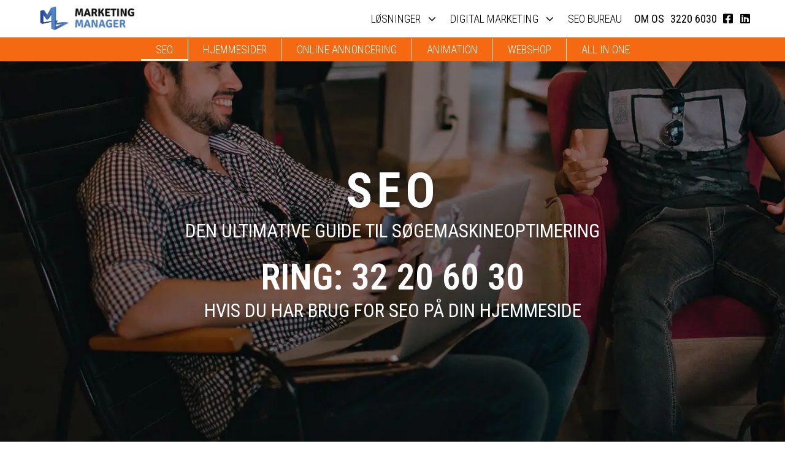

--- FILE ---
content_type: text/html; charset=UTF-8
request_url: https://marketing-manager.dk/seo/
body_size: 25516
content:
<!doctype html>
<html lang="da-DK">
<head>
	<meta charset="UTF-8">
	<meta name="viewport" content="width=device-width, initial-scale=1">
	<link rel="profile" href="https://gmpg.org/xfn/11">
	<script type="text/plain" data-cookieconsent="preferences, statistics, marketing">
	window.dataLayer = window.dataLayer || [];

	function gtag() {
		dataLayer.push(arguments);
	}

	gtag("consent", "default", {
		ad_personalization: "denied",
		ad_storage: "denied",
		ad_user_data: "denied",
		analytics_storage: "denied",
		functionality_storage: "denied",
		personalization_storage: "denied",
		security_storage: "granted",
		wait_for_update: 500,
	});
	gtag("set", "ads_data_redaction", true);
	</script>
<script type="text/javascript"
		id="Cookiebot"
		src="https://consent.cookiebot.com/uc.js"
		data-implementation="wp"
		data-cbid="dc852288-0bad-406b-9ae4-ce31be84e2db"
						data-culture="DA"
				async	></script>
<meta name='robots' content='index, follow, max-image-preview:large, max-snippet:-1, max-video-preview:-1' />

	<!-- This site is optimized with the Yoast SEO plugin v21.8.1 - https://yoast.com/wordpress/plugins/seo/ -->
	<title>SEO i 2025 - Se den ultimative guide til søgemaskineoptimering her!</title>
	<meta name="description" content="Alt hvad du skal vide om SEO kan du se i denne ultimative guide. Få svar på alle spørgsmål omkring søgemaskineoptimering, helt gratis. Se her" />
	<link rel="canonical" href="https://marketing-manager.dk/seo/" />
	<meta property="og:locale" content="da_DK" />
	<meta property="og:type" content="article" />
	<meta property="og:title" content="SEO i 2025 - Se den ultimative guide til søgemaskineoptimering her!" />
	<meta property="og:description" content="Alt hvad du skal vide om SEO kan du se i denne ultimative guide. Få svar på alle spørgsmål omkring søgemaskineoptimering, helt gratis. Se her" />
	<meta property="og:url" content="https://marketing-manager.dk/seo/" />
	<meta property="og:site_name" content="Marketing Manager" />
	<meta property="article:publisher" content="https://www.facebook.com/marketing.manager.odense" />
	<meta property="article:modified_time" content="2025-01-30T09:24:16+00:00" />
	<meta property="og:image" content="https://marketing-manager.dk/wp-content/uploads/2019/10/1.-SEO-Analysis.png" />
	<meta property="og:image:width" content="500" />
	<meta property="og:image:height" content="330" />
	<meta property="og:image:type" content="image/png" />
	<meta name="twitter:card" content="summary_large_image" />
	<meta name="twitter:label1" content="Estimeret læsetid" />
	<meta name="twitter:data1" content="13 minutter" />
	<script type="application/ld+json" class="yoast-schema-graph">{"@context":"https://schema.org","@graph":[{"@type":"WebPage","@id":"https://marketing-manager.dk/seo/","url":"https://marketing-manager.dk/seo/","name":"SEO i 2025 - Se den ultimative guide til søgemaskineoptimering her!","isPartOf":{"@id":"https://marketing-manager.dk/#website"},"primaryImageOfPage":{"@id":"https://marketing-manager.dk/seo/#primaryimage"},"image":{"@id":"https://marketing-manager.dk/seo/#primaryimage"},"thumbnailUrl":"https://marketing-manager.dk/wp-content/uploads/2019/10/1.-SEO-Analysis.png","datePublished":"2025-01-30T09:23:56+00:00","dateModified":"2025-01-30T09:24:16+00:00","description":"Alt hvad du skal vide om SEO kan du se i denne ultimative guide. Få svar på alle spørgsmål omkring søgemaskineoptimering, helt gratis. Se her","breadcrumb":{"@id":"https://marketing-manager.dk/seo/#breadcrumb"},"inLanguage":"da-DK","potentialAction":[{"@type":"ReadAction","target":["https://marketing-manager.dk/seo/"]}]},{"@type":"ImageObject","inLanguage":"da-DK","@id":"https://marketing-manager.dk/seo/#primaryimage","url":"https://marketing-manager.dk/wp-content/uploads/2019/10/1.-SEO-Analysis.png","contentUrl":"https://marketing-manager.dk/wp-content/uploads/2019/10/1.-SEO-Analysis.png","width":500,"height":330,"caption":"SEO Analyse"},{"@type":"BreadcrumbList","@id":"https://marketing-manager.dk/seo/#breadcrumb","itemListElement":[{"@type":"ListItem","position":1,"name":"Home","item":"https://marketing-manager.dk/"},{"@type":"ListItem","position":2,"name":"SEO"}]},{"@type":"WebSite","@id":"https://marketing-manager.dk/#website","url":"https://marketing-manager.dk/","name":"Marketing Manager","description":"","publisher":{"@id":"https://marketing-manager.dk/#organization"},"potentialAction":[{"@type":"SearchAction","target":{"@type":"EntryPoint","urlTemplate":"https://marketing-manager.dk/?s={search_term_string}"},"query-input":"required name=search_term_string"}],"inLanguage":"da-DK"},{"@type":"Organization","@id":"https://marketing-manager.dk/#organization","name":"Marketing Manager","url":"https://marketing-manager.dk/","logo":{"@type":"ImageObject","inLanguage":"da-DK","@id":"https://marketing-manager.dk/#/schema/logo/image/","url":"https://marketing-manager.dk/wp-content/uploads/2019/09/mm-logo.jpg","contentUrl":"https://marketing-manager.dk/wp-content/uploads/2019/09/mm-logo.jpg","width":156,"height":39,"caption":"Marketing Manager"},"image":{"@id":"https://marketing-manager.dk/#/schema/logo/image/"},"sameAs":["https://www.facebook.com/marketing.manager.odense","https://www.linkedin.com/company/marketing-manager-dk/"]}]}</script>
	<!-- / Yoast SEO plugin. -->


<link rel='dns-prefetch' href='//www.googletagmanager.com' />
<link rel='dns-prefetch' href='//fonts.googleapis.com' />
<link rel="alternate" type="application/rss+xml" title="Marketing Manager &raquo; Feed" href="https://marketing-manager.dk/feed/" />
<link rel="alternate" type="application/rss+xml" title="Marketing Manager &raquo;-kommentar-feed" href="https://marketing-manager.dk/comments/feed/" />
<script>
window._wpemojiSettings = {"baseUrl":"https:\/\/s.w.org\/images\/core\/emoji\/14.0.0\/72x72\/","ext":".png","svgUrl":"https:\/\/s.w.org\/images\/core\/emoji\/14.0.0\/svg\/","svgExt":".svg","source":{"concatemoji":"https:\/\/marketing-manager.dk\/wp-includes\/js\/wp-emoji-release.min.js?ver=6.2.8"}};
/*! This file is auto-generated */
!function(e,a,t){var n,r,o,i=a.createElement("canvas"),p=i.getContext&&i.getContext("2d");function s(e,t){p.clearRect(0,0,i.width,i.height),p.fillText(e,0,0);e=i.toDataURL();return p.clearRect(0,0,i.width,i.height),p.fillText(t,0,0),e===i.toDataURL()}function c(e){var t=a.createElement("script");t.src=e,t.defer=t.type="text/javascript",a.getElementsByTagName("head")[0].appendChild(t)}for(o=Array("flag","emoji"),t.supports={everything:!0,everythingExceptFlag:!0},r=0;r<o.length;r++)t.supports[o[r]]=function(e){if(p&&p.fillText)switch(p.textBaseline="top",p.font="600 32px Arial",e){case"flag":return s("\ud83c\udff3\ufe0f\u200d\u26a7\ufe0f","\ud83c\udff3\ufe0f\u200b\u26a7\ufe0f")?!1:!s("\ud83c\uddfa\ud83c\uddf3","\ud83c\uddfa\u200b\ud83c\uddf3")&&!s("\ud83c\udff4\udb40\udc67\udb40\udc62\udb40\udc65\udb40\udc6e\udb40\udc67\udb40\udc7f","\ud83c\udff4\u200b\udb40\udc67\u200b\udb40\udc62\u200b\udb40\udc65\u200b\udb40\udc6e\u200b\udb40\udc67\u200b\udb40\udc7f");case"emoji":return!s("\ud83e\udef1\ud83c\udffb\u200d\ud83e\udef2\ud83c\udfff","\ud83e\udef1\ud83c\udffb\u200b\ud83e\udef2\ud83c\udfff")}return!1}(o[r]),t.supports.everything=t.supports.everything&&t.supports[o[r]],"flag"!==o[r]&&(t.supports.everythingExceptFlag=t.supports.everythingExceptFlag&&t.supports[o[r]]);t.supports.everythingExceptFlag=t.supports.everythingExceptFlag&&!t.supports.flag,t.DOMReady=!1,t.readyCallback=function(){t.DOMReady=!0},t.supports.everything||(n=function(){t.readyCallback()},a.addEventListener?(a.addEventListener("DOMContentLoaded",n,!1),e.addEventListener("load",n,!1)):(e.attachEvent("onload",n),a.attachEvent("onreadystatechange",function(){"complete"===a.readyState&&t.readyCallback()})),(e=t.source||{}).concatemoji?c(e.concatemoji):e.wpemoji&&e.twemoji&&(c(e.twemoji),c(e.wpemoji)))}(window,document,window._wpemojiSettings);
</script>
<style>
img.wp-smiley,
img.emoji {
	display: inline !important;
	border: none !important;
	box-shadow: none !important;
	height: 1em !important;
	width: 1em !important;
	margin: 0 0.07em !important;
	vertical-align: -0.1em !important;
	background: none !important;
	padding: 0 !important;
}
</style>
	<link rel='stylesheet' id='formidable-css' href='https://marketing-manager.dk/wp-content/plugins/formidable/css/formidableforms.css?ver=428838' media='all' />
<link rel='stylesheet' id='wp-block-library-css' href='https://marketing-manager.dk/wp-includes/css/dist/block-library/style.min.css?ver=6.2.8' media='all' />
<link rel='stylesheet' id='classic-theme-styles-css' href='https://marketing-manager.dk/wp-includes/css/classic-themes.min.css?ver=6.2.8' media='all' />
<style id='global-styles-inline-css'>
body{--wp--preset--color--black: #000000;--wp--preset--color--cyan-bluish-gray: #abb8c3;--wp--preset--color--white: #ffffff;--wp--preset--color--pale-pink: #f78da7;--wp--preset--color--vivid-red: #cf2e2e;--wp--preset--color--luminous-vivid-orange: #ff6900;--wp--preset--color--luminous-vivid-amber: #fcb900;--wp--preset--color--light-green-cyan: #7bdcb5;--wp--preset--color--vivid-green-cyan: #00d084;--wp--preset--color--pale-cyan-blue: #8ed1fc;--wp--preset--color--vivid-cyan-blue: #0693e3;--wp--preset--color--vivid-purple: #9b51e0;--wp--preset--gradient--vivid-cyan-blue-to-vivid-purple: linear-gradient(135deg,rgba(6,147,227,1) 0%,rgb(155,81,224) 100%);--wp--preset--gradient--light-green-cyan-to-vivid-green-cyan: linear-gradient(135deg,rgb(122,220,180) 0%,rgb(0,208,130) 100%);--wp--preset--gradient--luminous-vivid-amber-to-luminous-vivid-orange: linear-gradient(135deg,rgba(252,185,0,1) 0%,rgba(255,105,0,1) 100%);--wp--preset--gradient--luminous-vivid-orange-to-vivid-red: linear-gradient(135deg,rgba(255,105,0,1) 0%,rgb(207,46,46) 100%);--wp--preset--gradient--very-light-gray-to-cyan-bluish-gray: linear-gradient(135deg,rgb(238,238,238) 0%,rgb(169,184,195) 100%);--wp--preset--gradient--cool-to-warm-spectrum: linear-gradient(135deg,rgb(74,234,220) 0%,rgb(151,120,209) 20%,rgb(207,42,186) 40%,rgb(238,44,130) 60%,rgb(251,105,98) 80%,rgb(254,248,76) 100%);--wp--preset--gradient--blush-light-purple: linear-gradient(135deg,rgb(255,206,236) 0%,rgb(152,150,240) 100%);--wp--preset--gradient--blush-bordeaux: linear-gradient(135deg,rgb(254,205,165) 0%,rgb(254,45,45) 50%,rgb(107,0,62) 100%);--wp--preset--gradient--luminous-dusk: linear-gradient(135deg,rgb(255,203,112) 0%,rgb(199,81,192) 50%,rgb(65,88,208) 100%);--wp--preset--gradient--pale-ocean: linear-gradient(135deg,rgb(255,245,203) 0%,rgb(182,227,212) 50%,rgb(51,167,181) 100%);--wp--preset--gradient--electric-grass: linear-gradient(135deg,rgb(202,248,128) 0%,rgb(113,206,126) 100%);--wp--preset--gradient--midnight: linear-gradient(135deg,rgb(2,3,129) 0%,rgb(40,116,252) 100%);--wp--preset--duotone--dark-grayscale: url('#wp-duotone-dark-grayscale');--wp--preset--duotone--grayscale: url('#wp-duotone-grayscale');--wp--preset--duotone--purple-yellow: url('#wp-duotone-purple-yellow');--wp--preset--duotone--blue-red: url('#wp-duotone-blue-red');--wp--preset--duotone--midnight: url('#wp-duotone-midnight');--wp--preset--duotone--magenta-yellow: url('#wp-duotone-magenta-yellow');--wp--preset--duotone--purple-green: url('#wp-duotone-purple-green');--wp--preset--duotone--blue-orange: url('#wp-duotone-blue-orange');--wp--preset--font-size--small: 13px;--wp--preset--font-size--medium: 20px;--wp--preset--font-size--large: 36px;--wp--preset--font-size--x-large: 42px;--wp--preset--spacing--20: 0.44rem;--wp--preset--spacing--30: 0.67rem;--wp--preset--spacing--40: 1rem;--wp--preset--spacing--50: 1.5rem;--wp--preset--spacing--60: 2.25rem;--wp--preset--spacing--70: 3.38rem;--wp--preset--spacing--80: 5.06rem;--wp--preset--shadow--natural: 6px 6px 9px rgba(0, 0, 0, 0.2);--wp--preset--shadow--deep: 12px 12px 50px rgba(0, 0, 0, 0.4);--wp--preset--shadow--sharp: 6px 6px 0px rgba(0, 0, 0, 0.2);--wp--preset--shadow--outlined: 6px 6px 0px -3px rgba(255, 255, 255, 1), 6px 6px rgba(0, 0, 0, 1);--wp--preset--shadow--crisp: 6px 6px 0px rgba(0, 0, 0, 1);}:where(.is-layout-flex){gap: 0.5em;}body .is-layout-flow > .alignleft{float: left;margin-inline-start: 0;margin-inline-end: 2em;}body .is-layout-flow > .alignright{float: right;margin-inline-start: 2em;margin-inline-end: 0;}body .is-layout-flow > .aligncenter{margin-left: auto !important;margin-right: auto !important;}body .is-layout-constrained > .alignleft{float: left;margin-inline-start: 0;margin-inline-end: 2em;}body .is-layout-constrained > .alignright{float: right;margin-inline-start: 2em;margin-inline-end: 0;}body .is-layout-constrained > .aligncenter{margin-left: auto !important;margin-right: auto !important;}body .is-layout-constrained > :where(:not(.alignleft):not(.alignright):not(.alignfull)){max-width: var(--wp--style--global--content-size);margin-left: auto !important;margin-right: auto !important;}body .is-layout-constrained > .alignwide{max-width: var(--wp--style--global--wide-size);}body .is-layout-flex{display: flex;}body .is-layout-flex{flex-wrap: wrap;align-items: center;}body .is-layout-flex > *{margin: 0;}:where(.wp-block-columns.is-layout-flex){gap: 2em;}.has-black-color{color: var(--wp--preset--color--black) !important;}.has-cyan-bluish-gray-color{color: var(--wp--preset--color--cyan-bluish-gray) !important;}.has-white-color{color: var(--wp--preset--color--white) !important;}.has-pale-pink-color{color: var(--wp--preset--color--pale-pink) !important;}.has-vivid-red-color{color: var(--wp--preset--color--vivid-red) !important;}.has-luminous-vivid-orange-color{color: var(--wp--preset--color--luminous-vivid-orange) !important;}.has-luminous-vivid-amber-color{color: var(--wp--preset--color--luminous-vivid-amber) !important;}.has-light-green-cyan-color{color: var(--wp--preset--color--light-green-cyan) !important;}.has-vivid-green-cyan-color{color: var(--wp--preset--color--vivid-green-cyan) !important;}.has-pale-cyan-blue-color{color: var(--wp--preset--color--pale-cyan-blue) !important;}.has-vivid-cyan-blue-color{color: var(--wp--preset--color--vivid-cyan-blue) !important;}.has-vivid-purple-color{color: var(--wp--preset--color--vivid-purple) !important;}.has-black-background-color{background-color: var(--wp--preset--color--black) !important;}.has-cyan-bluish-gray-background-color{background-color: var(--wp--preset--color--cyan-bluish-gray) !important;}.has-white-background-color{background-color: var(--wp--preset--color--white) !important;}.has-pale-pink-background-color{background-color: var(--wp--preset--color--pale-pink) !important;}.has-vivid-red-background-color{background-color: var(--wp--preset--color--vivid-red) !important;}.has-luminous-vivid-orange-background-color{background-color: var(--wp--preset--color--luminous-vivid-orange) !important;}.has-luminous-vivid-amber-background-color{background-color: var(--wp--preset--color--luminous-vivid-amber) !important;}.has-light-green-cyan-background-color{background-color: var(--wp--preset--color--light-green-cyan) !important;}.has-vivid-green-cyan-background-color{background-color: var(--wp--preset--color--vivid-green-cyan) !important;}.has-pale-cyan-blue-background-color{background-color: var(--wp--preset--color--pale-cyan-blue) !important;}.has-vivid-cyan-blue-background-color{background-color: var(--wp--preset--color--vivid-cyan-blue) !important;}.has-vivid-purple-background-color{background-color: var(--wp--preset--color--vivid-purple) !important;}.has-black-border-color{border-color: var(--wp--preset--color--black) !important;}.has-cyan-bluish-gray-border-color{border-color: var(--wp--preset--color--cyan-bluish-gray) !important;}.has-white-border-color{border-color: var(--wp--preset--color--white) !important;}.has-pale-pink-border-color{border-color: var(--wp--preset--color--pale-pink) !important;}.has-vivid-red-border-color{border-color: var(--wp--preset--color--vivid-red) !important;}.has-luminous-vivid-orange-border-color{border-color: var(--wp--preset--color--luminous-vivid-orange) !important;}.has-luminous-vivid-amber-border-color{border-color: var(--wp--preset--color--luminous-vivid-amber) !important;}.has-light-green-cyan-border-color{border-color: var(--wp--preset--color--light-green-cyan) !important;}.has-vivid-green-cyan-border-color{border-color: var(--wp--preset--color--vivid-green-cyan) !important;}.has-pale-cyan-blue-border-color{border-color: var(--wp--preset--color--pale-cyan-blue) !important;}.has-vivid-cyan-blue-border-color{border-color: var(--wp--preset--color--vivid-cyan-blue) !important;}.has-vivid-purple-border-color{border-color: var(--wp--preset--color--vivid-purple) !important;}.has-vivid-cyan-blue-to-vivid-purple-gradient-background{background: var(--wp--preset--gradient--vivid-cyan-blue-to-vivid-purple) !important;}.has-light-green-cyan-to-vivid-green-cyan-gradient-background{background: var(--wp--preset--gradient--light-green-cyan-to-vivid-green-cyan) !important;}.has-luminous-vivid-amber-to-luminous-vivid-orange-gradient-background{background: var(--wp--preset--gradient--luminous-vivid-amber-to-luminous-vivid-orange) !important;}.has-luminous-vivid-orange-to-vivid-red-gradient-background{background: var(--wp--preset--gradient--luminous-vivid-orange-to-vivid-red) !important;}.has-very-light-gray-to-cyan-bluish-gray-gradient-background{background: var(--wp--preset--gradient--very-light-gray-to-cyan-bluish-gray) !important;}.has-cool-to-warm-spectrum-gradient-background{background: var(--wp--preset--gradient--cool-to-warm-spectrum) !important;}.has-blush-light-purple-gradient-background{background: var(--wp--preset--gradient--blush-light-purple) !important;}.has-blush-bordeaux-gradient-background{background: var(--wp--preset--gradient--blush-bordeaux) !important;}.has-luminous-dusk-gradient-background{background: var(--wp--preset--gradient--luminous-dusk) !important;}.has-pale-ocean-gradient-background{background: var(--wp--preset--gradient--pale-ocean) !important;}.has-electric-grass-gradient-background{background: var(--wp--preset--gradient--electric-grass) !important;}.has-midnight-gradient-background{background: var(--wp--preset--gradient--midnight) !important;}.has-small-font-size{font-size: var(--wp--preset--font-size--small) !important;}.has-medium-font-size{font-size: var(--wp--preset--font-size--medium) !important;}.has-large-font-size{font-size: var(--wp--preset--font-size--large) !important;}.has-x-large-font-size{font-size: var(--wp--preset--font-size--x-large) !important;}
.wp-block-navigation a:where(:not(.wp-element-button)){color: inherit;}
:where(.wp-block-columns.is-layout-flex){gap: 2em;}
.wp-block-pullquote{font-size: 1.5em;line-height: 1.6;}
</style>
<link rel='stylesheet' id='hello-elementor-css' href='https://marketing-manager.dk/wp-content/themes/hello-elementor/style.min.css?ver=2.7.1' media='all' />
<link rel='stylesheet' id='hello-elementor-theme-style-css' href='https://marketing-manager.dk/wp-content/themes/hello-elementor/theme.min.css?ver=2.7.1' media='all' />
<link rel='stylesheet' id='pscrollbar-css' href='https://marketing-manager.dk/wp-content/plugins/quadmenu/assets/frontend/pscrollbar/perfect-scrollbar.min.css?ver=2.3.7' media='all' />
<link rel='stylesheet' id='quadmenu-normalize-css' href='https://marketing-manager.dk/wp-content/plugins/quadmenu/assets/frontend/css/quadmenu-normalize.min.css?ver=2.3.7' media='all' />
<link rel='stylesheet' id='quadmenu-widgets-css' href='https://marketing-manager.dk/wp-content/uploads/hello-elementor/quadmenu-widgets.css?ver=1694503937' media='all' />
<link rel='stylesheet' id='quadmenu-css' href='https://marketing-manager.dk/wp-content/plugins/quadmenu/assets/frontend/css/quadmenu.min.css?ver=2.3.7' media='all' />
<link rel='stylesheet' id='quadmenu-locations-css' href='https://marketing-manager.dk/wp-content/uploads/hello-elementor/quadmenu-locations.css?ver=1694503936' media='all' />
<link rel='stylesheet' id='fontawesome5-css' href='https://marketing-manager.dk/wp-content/plugins/quadmenu/assets/frontend/icons/fontawesome5/css/all.min.css?ver=6.2.8' media='all' />
<link rel='stylesheet' id='elementor-frontend-legacy-css' href='https://marketing-manager.dk/wp-content/plugins/elementor/assets/css/frontend-legacy.min.css?ver=3.12.2' media='all' />
<link rel='stylesheet' id='elementor-frontend-css' href='https://marketing-manager.dk/wp-content/plugins/elementor/assets/css/frontend.min.css?ver=3.12.2' media='all' />
<link rel='stylesheet' id='eael-general-css' href='https://marketing-manager.dk/wp-content/plugins/essential-addons-for-elementor-lite/assets/front-end/css/view/general.min.css?ver=5.7.2' media='all' />
<link rel='stylesheet' id='eael-312-css' href='https://marketing-manager.dk/wp-content/uploads/essential-addons-elementor/eael-312.css?ver=1738232656' media='all' />
<link rel='stylesheet' id='elementor-icons-css' href='https://marketing-manager.dk/wp-content/plugins/elementor/assets/lib/eicons/css/elementor-icons.min.css?ver=5.18.0' media='all' />
<style id='elementor-icons-inline-css'>

		.elementor-add-new-section .elementor-add-templately-promo-button{
            background-color: #5d4fff;
            background-image: url(https://marketing-manager.dk/wp-content/plugins/essential-addons-for-elementor-lite/assets/admin/images/templately/logo-icon.svg);
            background-repeat: no-repeat;
            background-position: center center;
            position: relative;
        }
        
		.elementor-add-new-section .elementor-add-templately-promo-button > i{
            height: 12px;
        }
        
        body .elementor-add-new-section .elementor-add-section-area-button {
            margin-left: 0;
        }

		.elementor-add-new-section .elementor-add-templately-promo-button{
            background-color: #5d4fff;
            background-image: url(https://marketing-manager.dk/wp-content/plugins/essential-addons-for-elementor-lite/assets/admin/images/templately/logo-icon.svg);
            background-repeat: no-repeat;
            background-position: center center;
            position: relative;
        }
        
		.elementor-add-new-section .elementor-add-templately-promo-button > i{
            height: 12px;
        }
        
        body .elementor-add-new-section .elementor-add-section-area-button {
            margin-left: 0;
        }
</style>
<link rel='stylesheet' id='swiper-css' href='https://marketing-manager.dk/wp-content/plugins/elementor/assets/lib/swiper/css/swiper.min.css?ver=5.3.6' media='all' />
<link rel='stylesheet' id='elementor-post-2199-css' href='https://marketing-manager.dk/wp-content/uploads/elementor/css/post-2199.css?ver=1682670875' media='all' />
<link rel='stylesheet' id='elementor-pro-css' href='https://marketing-manager.dk/wp-content/plugins/elementor-pro/assets/css/frontend.min.css?ver=3.5.2' media='all' />
<link rel='stylesheet' id='elementor-global-css' href='https://marketing-manager.dk/wp-content/uploads/elementor/css/global.css?ver=1682670876' media='all' />
<link rel='stylesheet' id='elementor-post-312-css' href='https://marketing-manager.dk/wp-content/uploads/elementor/css/post-312.css?ver=1738228961' media='all' />
<link rel='stylesheet' id='elementor-post-6-css' href='https://marketing-manager.dk/wp-content/uploads/elementor/css/post-6.css?ver=1682670876' media='all' />
<link rel='stylesheet' id='elementor-post-41-css' href='https://marketing-manager.dk/wp-content/uploads/elementor/css/post-41.css?ver=1682670876' media='all' />
<link rel='stylesheet' id='redux-google-fonts-quadmenu_hello-elementor-css' href='https://fonts.googleapis.com/css?family=Roboto+Condensed%3A300%2C400&#038;ver=1642476668' media='all' />
<link rel='stylesheet' id='google-fonts-1-css' href='https://fonts.googleapis.com/css?family=Roboto+Condensed%3A100%2C100italic%2C200%2C200italic%2C300%2C300italic%2C400%2C400italic%2C500%2C500italic%2C600%2C600italic%2C700%2C700italic%2C800%2C800italic%2C900%2C900italic%7COpen+Sans%3A100%2C100italic%2C200%2C200italic%2C300%2C300italic%2C400%2C400italic%2C500%2C500italic%2C600%2C600italic%2C700%2C700italic%2C800%2C800italic%2C900%2C900italic%7CRoboto%3A100%2C100italic%2C200%2C200italic%2C300%2C300italic%2C400%2C400italic%2C500%2C500italic%2C600%2C600italic%2C700%2C700italic%2C800%2C800italic%2C900%2C900italic&#038;display=auto&#038;ver=6.2.8' media='all' />
<link rel='stylesheet' id='elementor-icons-shared-0-css' href='https://marketing-manager.dk/wp-content/plugins/elementor/assets/lib/font-awesome/css/fontawesome.min.css?ver=5.15.3' media='all' />
<link rel='stylesheet' id='elementor-icons-fa-solid-css' href='https://marketing-manager.dk/wp-content/plugins/elementor/assets/lib/font-awesome/css/solid.min.css?ver=5.15.3' media='all' />
<link rel="preconnect" href="https://fonts.gstatic.com/" crossorigin><script src='https://marketing-manager.dk/wp-includes/js/jquery/jquery.min.js?ver=3.6.4' id='jquery-core-js'></script>
<script src='https://marketing-manager.dk/wp-includes/js/jquery/jquery-migrate.min.js?ver=3.4.0' id='jquery-migrate-js'></script>

<!-- Google tag (gtag.js) snippet added by Site Kit -->

<!-- Google Analytics-snippet tilføjet af Site Kit -->
<script src='https://www.googletagmanager.com/gtag/js?id=G-N87Y18WQMX' id='google_gtagjs-js' async></script>
<script id='google_gtagjs-js-after'>
window.dataLayer = window.dataLayer || [];function gtag(){dataLayer.push(arguments);}
gtag("set","linker",{"domains":["marketing-manager.dk"]});
gtag("js", new Date());
gtag("set", "developer_id.dZTNiMT", true);
gtag("config", "G-N87Y18WQMX");
</script>

<!-- End Google tag (gtag.js) snippet added by Site Kit -->
<link rel="https://api.w.org/" href="https://marketing-manager.dk/wp-json/" /><link rel="alternate" type="application/json" href="https://marketing-manager.dk/wp-json/wp/v2/pages/312" /><link rel="EditURI" type="application/rsd+xml" title="RSD" href="https://marketing-manager.dk/xmlrpc.php?rsd" />
<link rel="wlwmanifest" type="application/wlwmanifest+xml" href="https://marketing-manager.dk/wp-includes/wlwmanifest.xml" />
<meta name="generator" content="WordPress 6.2.8" />
<link rel='shortlink' href='https://marketing-manager.dk/?p=312' />
<link rel="alternate" type="application/json+oembed" href="https://marketing-manager.dk/wp-json/oembed/1.0/embed?url=https%3A%2F%2Fmarketing-manager.dk%2Fseo%2F" />
<link rel="alternate" type="text/xml+oembed" href="https://marketing-manager.dk/wp-json/oembed/1.0/embed?url=https%3A%2F%2Fmarketing-manager.dk%2Fseo%2F&#038;format=xml" />
<meta name="generator" content="Site Kit by Google 1.145.0" /><!-- Global site tag (gtag.js) - Google Analytics -->
<script async src="https://www.googletagmanager.com/gtag/js?id=UA-33478054-2"></script>
<script>
window.dataLayer = window.dataLayer || [];
function gtag(){dataLayer.push(arguments);}
gtag('js', new Date());

gtag('config', 'UA-33478054-2');
</script>
<!-- Google Tag Manager -->
<script>(function(w,d,s,l,i){w[l]=w[l]||[];w[l].push({'gtm.start':
new Date().getTime(),event:'gtm.js'});var f=d.getElementsByTagName(s)[0],
j=d.createElement(s),dl=l!='dataLayer'?'&l='+l:'';j.async=true;j.src=
'https://www.googletagmanager.com/gtm.js?id='+i+dl;f.parentNode.insertBefore(j,f);
})(window,document,'script','dataLayer','GTM-M3CGZ3');</script>
<!-- End Google Tag Manager --><script type="text/javascript">document.documentElement.className += " js";</script>

    <meta name="viewport" content="width=device-width, initial-scale=1.0">

        <style>
    /* MM custom style for quadmenu */
#quadmenu.quadmenu-default_theme .quadmenu-navbar-nav > .quadmenu-item > a:hover,
#quadmenu.quadmenu-default_theme .quadmenu-navbar-nav > .quadmenu-item.current_page_item > a {
    outline: 2px solid #000;
}
#quadmenu.quadmenu-default_theme .quadmenu-navbar-nav > .quadmenu-item:nth-last-child(4) > a,
#quadmenu.quadmenu-default_theme .quadmenu-navbar-nav > .quadmenu-item:nth-last-child(3) > a,
#quadmenu.quadmenu-default_theme .quadmenu-navbar-nav > .quadmenu-item:nth-last-child(2) > a,
#quadmenu.quadmenu-default_theme .quadmenu-navbar-nav > .quadmenu-item:nth-last-child(1) > a {
    font-weight: 400;
}
#quadmenu.quadmenu-default_theme .quadmenu-navbar-nav > .quadmenu-item:nth-last-child(4) .quadmenu-item-content,
#quadmenu.quadmenu-default_theme .quadmenu-navbar-nav > .quadmenu-item:nth-last-child(3) .quadmenu-item-content,
#quadmenu.quadmenu-default_theme .quadmenu-navbar-nav > .quadmenu-item:nth-last-child(2) .quadmenu-item-content,
#quadmenu.quadmenu-default_theme .quadmenu-navbar-nav > .quadmenu-item:nth-last-child(1) .quadmenu-item-content {
    padding-left: 5px;
    padding-right: 5px;
}
#quadmenu.quadmenu-default_theme .quadmenu-navbar-nav > .quadmenu-item:nth-last-child(4) > a:hover,
#quadmenu.quadmenu-default_theme .quadmenu-navbar-nav > .quadmenu-item:nth-last-child(3) > a:hover,
#quadmenu.quadmenu-default_theme .quadmenu-navbar-nav > .quadmenu-item:nth-last-child(2) > a:hover,
#quadmenu.quadmenu-default_theme .quadmenu-navbar-nav > .quadmenu-item:nth-last-child(1) > a:hover {
    outline: 0;
}
/* MM custom style for quadmenu titles / quadmenu-title mm-custom \ */
#quadmenu.quadmenu-default_theme .quadmenu-navbar-nav .quadmenu-dropdown-menu .quadmenu-title.mm-custom .quadmenu-item-content {
    padding: 0;
}    
#quadmenu.quadmenu-default_theme .quadmenu-navbar-nav .quadmenu-dropdown-menu .quadmenu-title.mm-custom .quadmenu-text {
    font-family: "Roboto Condensed";
    font-size: 18px;
    line-height: 1.45;
    text-transform: uppercase;
    font-weight: 600;
    display: block;
}
#quadmenu.quadmenu-default_theme .quadmenu-navbar-nav .quadmenu-dropdown-menu .quadmenu-title.mm-custom > a {
  cursor: not-allowed;
  display: inline-block;  /* For IE11/ MS Edge bug */
  pointer-events: none;
}
#quadmenu.quadmenu-default_theme .quadmenu-navbar-nav .quadmenu-dropdown-menu .quadmenu-title.quadmenu-item:hover > a > .quadmenu-item-content {
  color: #fff;
}
#quadmenu.quadmenu-default_theme .quadmenu-navbar-nav .quadmenu-dropdown-menu .quadmenu-item.current-menu-item > a > .quadmenu-item-content {
   color: #f46912; /* #ec6356; */
}
/* MM custom style to disable link / isDisabled \ */
#quadmenu.quadmenu-default_theme .quadmenu-navbar-nav .quadmenu-dropdown-menu .isDisabled {
  cursor: default;
}
#quadmenu.quadmenu-default_theme .quadmenu-navbar-nav .quadmenu-dropdown-menu .isDisabled > a {
  display: block;  /* For IE11/ MS Edge bug */
  opacity: 0.5;
  pointer-events: none;
}
/* MM custom style for quadmenu titles border color / tc1 to 7 \ */
#quadmenu.quadmenu-default_theme .quadmenu-navbar-nav .quadmenu-dropdown-menu .tc1 {
	border-color: #e66e6e;
}
#quadmenu.quadmenu-default_theme .quadmenu-navbar-nav .quadmenu-dropdown-menu .tc2 {
	border-color: #5ab9aa;
}
#quadmenu.quadmenu-default_theme .quadmenu-navbar-nav .quadmenu-dropdown-menu .tc3 {
	border-color: #4b82d7;
}
#quadmenu.quadmenu-default_theme .quadmenu-navbar-nav .quadmenu-dropdown-menu .tc4 {
	border-color: #afa591;
}
#quadmenu.quadmenu-default_theme .quadmenu-navbar-nav .quadmenu-dropdown-menu .tc5 {
	border-color: #a07158;
}
#quadmenu.quadmenu-default_theme .quadmenu-navbar-nav .quadmenu-dropdown-menu .tc6 {
	border-color: #8caabe;
}
#quadmenu.quadmenu-default_theme .quadmenu-navbar-nav .quadmenu-dropdown-menu .tc7 {
	border-color: #aaaaaa;
}

#quadmenu.quadmenu-default_theme .quadmenu-navbar-nav .quadmenu-dropdown-menu .widget_custom_html .mm-custom-link {
    color: #fff;
    display: block;
    line-height: 1.75em;
    white-space: pre-line;
    margin-top: -20px;
}
#quadmenu.quadmenu-default_theme .quadmenu-navbar-nav .quadmenu-dropdown-menu .widget_custom_html .mm-custom-link:hover,
#quadmenu.quadmenu-default_theme .quadmenu-navbar-nav .quadmenu-dropdown-menu .widget_custom_html .mm-custom-link:active {
    color: #f46912;
}

/* responsive */
@media (min-width: 1200px) {
    #quadmenu.quadmenu-default_theme .quadmenu-navbar-nav .quadmenu-dropdown-menu li.quadmenu-item > a > .quadmenu-item-content { 
        padding: 4px 0;
    }
    #quadmenu.quadmenu-default_theme .quadmenu-navbar-nav .quadmenu-dropdown-menu .quadmenu-title {
        padding-bottom: 0;
        margin-bottom: 6px;
    }
    #quadmenu.quadmenu-default_theme .quadmenu-navbar-nav .quadmenu-dropdown-menu .quadmenu-item-type-widget:not(:first-child) .quadmenu-title, #quadmenu.quadmenu-default_theme .quadmenu-navbar-nav .quadmenu-dropdown-menu .quadmenu-title.mm-custom:not(:first-child) .quadmenu-text
     {
        margin-top: 30px;
    }
}

@media (max-width: 800px){
    #dropdown-219{
        padding: 20px !important;
    }
}

#quadmenu .quadmenu-navbar-nav li.quadmenu-item>a>.quadmenu-item-content>.quadmenu-caret:before {
    font-size: 20px;
    margin-top: -10px !important;
}
#quadmenu .quadmenu-navbar-toggle .icon-bar-container {
    height: 24px !important;
    width: 24px !important;
}
#quadmenu .quadmenu-navbar-toggle {
    background: #5283c3 !important;
    padding: 8px !important;
    border-radius: 50%;
    margin-top: 8px !important;
}
#quadmenu .quadmenu-navbar-toggle .icon-bar {
    background: #fff !important;
    height: 2px !important;
}
#quadmenu .quadmenu-navbar-toggle.collapsed .icon-bar-top {
    top: 4px !important;
}
#quadmenu .quadmenu-navbar-toggle.collapsed .icon-bar-bottom {
    bottom: 6px !important;
}   
    </style>
    <meta name="generator" content="Elementor 3.12.2; features: a11y_improvements, additional_custom_breakpoints; settings: css_print_method-external, google_font-enabled, font_display-auto">
<link rel="icon" href="https://marketing-manager.dk/wp-content/uploads/2019/09/cropped-mm-logo-32x32.jpg" sizes="32x32" />
<link rel="icon" href="https://marketing-manager.dk/wp-content/uploads/2019/09/cropped-mm-logo-192x192.jpg" sizes="192x192" />
<link rel="apple-touch-icon" href="https://marketing-manager.dk/wp-content/uploads/2019/09/cropped-mm-logo-180x180.jpg" />
<meta name="msapplication-TileImage" content="https://marketing-manager.dk/wp-content/uploads/2019/09/cropped-mm-logo-270x270.jpg" />
		<style id="wp-custom-css">
			.elementor-widget-heading.elementor-widget-heading .elementor-heading-title b {
	font-weight: bold;
}

/* Customs: eael-tabs #tab-img-svg */
#tab-img-svg .eael-tabs-nav > ul > li svg {
  fill: #fff;
	min-height: 110px;
	min-width: 110px;
}
#tab-img-svg .eael-tabs-nav > ul > li:hover svg {
  fill: #000;
}
#tab-img-svg .eael-tabs-nav > ul > li.active svg, #tab-img-svg .eael-tabs-nav > ul > li.active-default svg {
    fill: #f46912;
}
#tab-img-svg .eael-tabs-content h1, #tab-img-svg .eael-tabs-content h2, #tab-img-svg .eael-tabs-content h3, #tab-img-svg .eael-tabs-content h4, #tab-img-svg .eael-tabs-content h5, #tab-img-svg .eael-tabs-content h6 {
    font-family: "Open Sans Condensed", Sans-Serif;
    text-transform: uppercase;
}
#tab-img-svg .eael-tabs-content h1 strong, #tab-img-svg .eael-tabs-content h2 strong, #tab-img-svg .eael-tabs-content h3 strong, #tab-img-svg .eael-tabs-content h4 strong, #tab-img-svg .eael-tabs-content h5 strong, #tab-img-svg .eael-tabs-content h6 strong {
    font-weight: bold;
}
#tab-img-svg .eael-tabs-content .laes-more {
    color: #000;
    display: inline-block;
    max-width: 100%;
    font-family: "Roboto Condensed", Sans-Serif;
    font-size: 14px;
    font-weight: bold;
    text-transform: uppercase;
    padding: 4px 10px;
    border: 1px solid #000;
    margin: 10px 0;
}
#tab-img-svg .eael-tabs-content .laes-more:hover {
    background-color: #f46912;
    border-color: #fff;
}
/*#tab-img-svg .eael-tabs-content .laes-more strong {
    display: inline-block;
    margin-top: 10px;
}*/
@media (min-width: 1024px) {
	#tab-img-svg .eael-tabs-content .clearfix p img {
		margin-left: 60px;
	}    
}
@media (max-width: 767px) {
	#tab-img-svg .eael-tab-top-icon li .eael-tab-title {
		line-height: 2.2;
		background-color: #555;
	}
	#tab-img-svg .eael-tabs-content .active p img {
		margin-bottom: 10px;
		margin-left: 0;
	}
}
/* end of #tab-img-svg */


/*(Ansøgning - Franchise) Form Styling*/

/* .frm_dropzone .dz-message{
	width: 400px;
}
 */
#frm_field_12_container , #frm_field_14_container {
	margin-top: 15px;
}
/**/		</style>
		</head>
<body data-rsssl=1 class="page-template-default page page-id-312 wp-custom-logo elementor-default elementor-kit-2199 elementor-page elementor-page-312">

<svg xmlns="http://www.w3.org/2000/svg" viewBox="0 0 0 0" width="0" height="0" focusable="false" role="none" style="visibility: hidden; position: absolute; left: -9999px; overflow: hidden;" ><defs><filter id="wp-duotone-dark-grayscale"><feColorMatrix color-interpolation-filters="sRGB" type="matrix" values=" .299 .587 .114 0 0 .299 .587 .114 0 0 .299 .587 .114 0 0 .299 .587 .114 0 0 " /><feComponentTransfer color-interpolation-filters="sRGB" ><feFuncR type="table" tableValues="0 0.49803921568627" /><feFuncG type="table" tableValues="0 0.49803921568627" /><feFuncB type="table" tableValues="0 0.49803921568627" /><feFuncA type="table" tableValues="1 1" /></feComponentTransfer><feComposite in2="SourceGraphic" operator="in" /></filter></defs></svg><svg xmlns="http://www.w3.org/2000/svg" viewBox="0 0 0 0" width="0" height="0" focusable="false" role="none" style="visibility: hidden; position: absolute; left: -9999px; overflow: hidden;" ><defs><filter id="wp-duotone-grayscale"><feColorMatrix color-interpolation-filters="sRGB" type="matrix" values=" .299 .587 .114 0 0 .299 .587 .114 0 0 .299 .587 .114 0 0 .299 .587 .114 0 0 " /><feComponentTransfer color-interpolation-filters="sRGB" ><feFuncR type="table" tableValues="0 1" /><feFuncG type="table" tableValues="0 1" /><feFuncB type="table" tableValues="0 1" /><feFuncA type="table" tableValues="1 1" /></feComponentTransfer><feComposite in2="SourceGraphic" operator="in" /></filter></defs></svg><svg xmlns="http://www.w3.org/2000/svg" viewBox="0 0 0 0" width="0" height="0" focusable="false" role="none" style="visibility: hidden; position: absolute; left: -9999px; overflow: hidden;" ><defs><filter id="wp-duotone-purple-yellow"><feColorMatrix color-interpolation-filters="sRGB" type="matrix" values=" .299 .587 .114 0 0 .299 .587 .114 0 0 .299 .587 .114 0 0 .299 .587 .114 0 0 " /><feComponentTransfer color-interpolation-filters="sRGB" ><feFuncR type="table" tableValues="0.54901960784314 0.98823529411765" /><feFuncG type="table" tableValues="0 1" /><feFuncB type="table" tableValues="0.71764705882353 0.25490196078431" /><feFuncA type="table" tableValues="1 1" /></feComponentTransfer><feComposite in2="SourceGraphic" operator="in" /></filter></defs></svg><svg xmlns="http://www.w3.org/2000/svg" viewBox="0 0 0 0" width="0" height="0" focusable="false" role="none" style="visibility: hidden; position: absolute; left: -9999px; overflow: hidden;" ><defs><filter id="wp-duotone-blue-red"><feColorMatrix color-interpolation-filters="sRGB" type="matrix" values=" .299 .587 .114 0 0 .299 .587 .114 0 0 .299 .587 .114 0 0 .299 .587 .114 0 0 " /><feComponentTransfer color-interpolation-filters="sRGB" ><feFuncR type="table" tableValues="0 1" /><feFuncG type="table" tableValues="0 0.27843137254902" /><feFuncB type="table" tableValues="0.5921568627451 0.27843137254902" /><feFuncA type="table" tableValues="1 1" /></feComponentTransfer><feComposite in2="SourceGraphic" operator="in" /></filter></defs></svg><svg xmlns="http://www.w3.org/2000/svg" viewBox="0 0 0 0" width="0" height="0" focusable="false" role="none" style="visibility: hidden; position: absolute; left: -9999px; overflow: hidden;" ><defs><filter id="wp-duotone-midnight"><feColorMatrix color-interpolation-filters="sRGB" type="matrix" values=" .299 .587 .114 0 0 .299 .587 .114 0 0 .299 .587 .114 0 0 .299 .587 .114 0 0 " /><feComponentTransfer color-interpolation-filters="sRGB" ><feFuncR type="table" tableValues="0 0" /><feFuncG type="table" tableValues="0 0.64705882352941" /><feFuncB type="table" tableValues="0 1" /><feFuncA type="table" tableValues="1 1" /></feComponentTransfer><feComposite in2="SourceGraphic" operator="in" /></filter></defs></svg><svg xmlns="http://www.w3.org/2000/svg" viewBox="0 0 0 0" width="0" height="0" focusable="false" role="none" style="visibility: hidden; position: absolute; left: -9999px; overflow: hidden;" ><defs><filter id="wp-duotone-magenta-yellow"><feColorMatrix color-interpolation-filters="sRGB" type="matrix" values=" .299 .587 .114 0 0 .299 .587 .114 0 0 .299 .587 .114 0 0 .299 .587 .114 0 0 " /><feComponentTransfer color-interpolation-filters="sRGB" ><feFuncR type="table" tableValues="0.78039215686275 1" /><feFuncG type="table" tableValues="0 0.94901960784314" /><feFuncB type="table" tableValues="0.35294117647059 0.47058823529412" /><feFuncA type="table" tableValues="1 1" /></feComponentTransfer><feComposite in2="SourceGraphic" operator="in" /></filter></defs></svg><svg xmlns="http://www.w3.org/2000/svg" viewBox="0 0 0 0" width="0" height="0" focusable="false" role="none" style="visibility: hidden; position: absolute; left: -9999px; overflow: hidden;" ><defs><filter id="wp-duotone-purple-green"><feColorMatrix color-interpolation-filters="sRGB" type="matrix" values=" .299 .587 .114 0 0 .299 .587 .114 0 0 .299 .587 .114 0 0 .299 .587 .114 0 0 " /><feComponentTransfer color-interpolation-filters="sRGB" ><feFuncR type="table" tableValues="0.65098039215686 0.40392156862745" /><feFuncG type="table" tableValues="0 1" /><feFuncB type="table" tableValues="0.44705882352941 0.4" /><feFuncA type="table" tableValues="1 1" /></feComponentTransfer><feComposite in2="SourceGraphic" operator="in" /></filter></defs></svg><svg xmlns="http://www.w3.org/2000/svg" viewBox="0 0 0 0" width="0" height="0" focusable="false" role="none" style="visibility: hidden; position: absolute; left: -9999px; overflow: hidden;" ><defs><filter id="wp-duotone-blue-orange"><feColorMatrix color-interpolation-filters="sRGB" type="matrix" values=" .299 .587 .114 0 0 .299 .587 .114 0 0 .299 .587 .114 0 0 .299 .587 .114 0 0 " /><feComponentTransfer color-interpolation-filters="sRGB" ><feFuncR type="table" tableValues="0.098039215686275 1" /><feFuncG type="table" tableValues="0 0.66274509803922" /><feFuncB type="table" tableValues="0.84705882352941 0.41960784313725" /><feFuncA type="table" tableValues="1 1" /></feComponentTransfer><feComposite in2="SourceGraphic" operator="in" /></filter></defs></svg>
<a class="skip-link screen-reader-text" href="#content">Videre til indhold</a>

		<div data-elementor-type="header" data-elementor-id="6" class="elementor elementor-6 elementor-location-header">
		<div class="elementor-section-wrap">
					<section class="elementor-section elementor-top-section elementor-element elementor-element-d16548d elementor-hidden-desktop elementor-hidden-tablet elementor-section-content-top elementor-section-boxed elementor-section-height-default elementor-section-height-default" data-id="d16548d" data-element_type="section">
						<div class="elementor-container elementor-column-gap-no">
							<div class="elementor-row">
					<div class="elementor-column elementor-col-100 elementor-top-column elementor-element elementor-element-86f66e5" data-id="86f66e5" data-element_type="column">
			<div class="elementor-column-wrap elementor-element-populated">
							<div class="elementor-widget-wrap">
						<div class="elementor-element elementor-element-67d4246 elementor-view-stacked elementor-widget-mobile__width-auto elementor-absolute elementor-shape-circle elementor-widget elementor-widget-icon" data-id="67d4246" data-element_type="widget" data-settings="{&quot;_position&quot;:&quot;absolute&quot;}" data-widget_type="icon.default">
				<div class="elementor-widget-container">
					<div class="elementor-icon-wrapper">
			<a class="elementor-icon" href="https://marketing-manager.dk/webinar/">
			<i aria-hidden="true" class="fas fa-chalkboard-teacher"></i>			</a>
		</div>
				</div>
				</div>
						</div>
					</div>
		</div>
								</div>
					</div>
		</section>
				<section class="elementor-section elementor-top-section elementor-element elementor-element-66cb88f elementor-section-content-middle elementor-section-boxed elementor-section-height-default elementor-section-height-default" data-id="66cb88f" data-element_type="section" data-settings="{&quot;background_background&quot;:&quot;classic&quot;}">
						<div class="elementor-container elementor-column-gap-default">
							<div class="elementor-row">
					<div class="elementor-column elementor-col-100 elementor-top-column elementor-element elementor-element-4b3cefd" data-id="4b3cefd" data-element_type="column">
			<div class="elementor-column-wrap elementor-element-populated">
							<div class="elementor-widget-wrap">
						<div class="elementor-element elementor-element-69e67a5 elementor-widget elementor-widget-quadmenu" data-id="69e67a5" data-element_type="widget" data-widget_type="quadmenu.default">
				<div class="elementor-widget-container">
			<nav id="quadmenu" class="quadmenu-default_theme quadmenu-v2.3.7 quadmenu-align-right quadmenu-divider-hide quadmenu-carets-show quadmenu-background-color quadmenu-mobile-shadow-hide quadmenu-dropdown-shadow-show" data-template="collapse" data-theme="default_theme" data-unwrap="0" data-width="" data-selector="" data-breakpoint="768" data-sticky="0" data-sticky-offset="0">
  <div class="quadmenu-container">
    <div class="quadmenu-navbar-header">
      <button type="button" class="quadmenu-navbar-toggle collapsed" data-quadmenu="collapse" data-target="#quadmenu_0" aria-expanded="false" aria-controls="quadmenu">
  <span class="icon-bar-container">
    <span class="icon-bar icon-bar-top"></span>
    <span class="icon-bar icon-bar-middle"></span>
    <span class="icon-bar icon-bar-bottom"></span>
  </span>
</button>        <a class="quadmenu-navbar-brand img" href="https://marketing-manager.dk/"><img height="60" width="160" src="https://marketing-manager.dk/wp-content/uploads/2019/10/MM-logo2-minified.png" alt="Marketing Manager"/></a>
    </div>
    <div id="quadmenu_0" class="quadmenu-navbar-collapse collapse">
      <ul class="quadmenu-navbar-nav"><li id="menu-item-219" class="quadmenu-item-219 quadmenu-item quadmenu-item-object-mega quadmenu-item-has-children quadmenu-item-type-mega quadmenu-item-level-0 quadmenu-dropdown quadmenu-has-caret quadmenu-has-title quadmenu-has-link quadmenu-dropdown-right">        <a  href="" class="quadmenu-dropdown-toggle hoverintent">
      <span class="quadmenu-item-content">
                              <span class="quadmenu-caret"></span>
                            <span class="quadmenu-text  hover t_1000">LØSNINGER</span>
                                            </span>
    </a>
            <div id="dropdown-219" class="quadmenu_fadeIn t_100 quadmenu-dropdown-menu quadmenu-dropdown-stretch-boxed">
            <ul class="quadmenu-row">
        <li id="menu-item-220" class="quadmenu-item-220 quadmenu-item quadmenu-item-object-column quadmenu-item-has-children quadmenu-item-type-column col-12 col-sm-3">    <div id="dropdown-220" class="">
            <ul>
        <li id="menu-item-436" class="quadmenu-item-436 quadmenu-title mm-custom tc1 quadmenu-item quadmenu-item-object-custom quadmenu-item-type-default quadmenu-item-level-2 quadmenu-has-title quadmenu-has-background quadmenu-dropdown-right">        <a  href="">
      <span class="quadmenu-item-content">
                                              <span class="quadmenu-text  hover t_1000">ONLINE ANNONCERING</span>
                                            </span>
    </a>
        </li><li id="menu-item-748" class="quadmenu-item-748 quadmenu-item quadmenu-item-object-widget quadmenu-item-type-widget">        <div class="quadmenu-item-widget widget widget_custom_html">
          <div class="textwidget custom-html-widget"><a href="/online-annoncering" class="mm-custom-link">
Google Ads
Google Shopping
Google Display
Youtube
Facebook
Bing Ads
Remarketing/Retargeting
</a></div>        </div>
        </li>      </ul>
    </div>
    </li><li id="menu-item-221" class="quadmenu-item-221 quadmenu-item quadmenu-item-object-column quadmenu-item-has-children quadmenu-item-type-column col-12 col-sm-3">    <div id="dropdown-221" class="">
            <ul>
        <li id="menu-item-438" class="quadmenu-item-438 quadmenu-title mm-custom tc2 quadmenu-item quadmenu-item-object-custom quadmenu-item-type-default quadmenu-item-level-2 quadmenu-has-title quadmenu-has-background quadmenu-dropdown-right">        <a  href="">
      <span class="quadmenu-item-content">
                                              <span class="quadmenu-text  hover t_1000">ORGANISK SØGNING</span>
                                            </span>
    </a>
        </li><li id="menu-item-749" class="quadmenu-item-749 quadmenu-item quadmenu-item-object-widget quadmenu-item-type-widget">        <div class="quadmenu-item-widget widget widget_custom_html">
          <div class="textwidget custom-html-widget"><a href="/seo" class="mm-custom-link">
SEO
Lokal SEO
Landsdækkende SEO
SEO rapportering
Teknisk SEO Analyse
Søgeordsanalyse
Linkbuilding
</a></div>        </div>
        </li>      </ul>
    </div>
    </li><li id="menu-item-223" class="quadmenu-item-223 quadmenu-item quadmenu-item-object-column quadmenu-item-has-children quadmenu-item-type-column col-12 col-sm-3">    <div id="dropdown-223" class="">
            <ul>
        <li id="menu-item-437" class="quadmenu-item-437 quadmenu-title mm-custom tc5 quadmenu-item quadmenu-item-object-custom quadmenu-item-type-default quadmenu-item-level-2 quadmenu-has-title quadmenu-has-background quadmenu-dropdown-right">        <a  href="">
      <span class="quadmenu-item-content">
                                              <span class="quadmenu-text  hover t_1000">ONLINE STRATEGI</span>
                                            </span>
    </a>
        </li><li id="menu-item-751" class="quadmenu-item-751 quadmenu-item quadmenu-item-object-widget quadmenu-item-type-widget">        <div class="quadmenu-item-widget widget widget_custom_html">
          <div class="textwidget custom-html-widget"><a href="/online-strategi" class="mm-custom-link">
Google Ads Strategi
SEO Strategi
B2B Strategi
Digital Strategi
</a></div>        </div>
        </li>      </ul>
    </div>
    </li><li id="menu-item-1309" class="quadmenu-item-1309 quadmenu-item quadmenu-item-object-column quadmenu-item-has-children quadmenu-item-type-column col-xs-12 col-sm-3">    <div id="dropdown-1309" class="">
            <ul>
        <li id="menu-item-439" class="quadmenu-item-439 quadmenu-title mm-custom tc6 quadmenu-item quadmenu-item-object-custom quadmenu-item-type-default quadmenu-item-level-2 quadmenu-has-title quadmenu-has-background quadmenu-dropdown-right">        <a  href="">
      <span class="quadmenu-item-content">
                                              <span class="quadmenu-text  hover t_1000">ANALYSE &#038; INDSIGT</span>
                                            </span>
    </a>
        </li><li id="menu-item-752" class="quadmenu-item-752 quadmenu-item quadmenu-item-object-widget quadmenu-item-type-widget">        <div class="quadmenu-item-widget widget widget_custom_html">
          <div class="textwidget custom-html-widget"><a href="/analyse-indsigt" class="mm-custom-link">
Google Analytics
Google Tag Manager
Google Search Console
Konverteringssporing/optimering
</a></div>        </div>
        </li>      </ul>
    </div>
    </li>      </ul>
    </div>
    </li><li id="menu-item-992" class="quadmenu-item-992 quadmenu-item quadmenu-item-object-page quadmenu-item-has-children quadmenu-item-type-post_type quadmenu-item-type-post_type quadmenu-item-level-0 quadmenu-dropdown quadmenu-has-caret quadmenu-has-title quadmenu-has-link quadmenu-has-background quadmenu-dropdown-right">        <a  href="https://marketing-manager.dk/digital-marketing/" class="quadmenu-dropdown-toggle hoverintent">
      <span class="quadmenu-item-content">
                              <span class="quadmenu-caret"></span>
                            <span class="quadmenu-text  hover t_1000">Digital Marketing</span>
                                            </span>
    </a>
            <div id="dropdown-992" class="quadmenu_fadeIn t_100 quadmenu-dropdown-menu">
            <ul>
        <li id="menu-item-2753" class="quadmenu-item-2753 quadmenu-item quadmenu-item-object-page quadmenu-item-type-post_type quadmenu-item-type-post_type quadmenu-item-level-1 quadmenu-has-title quadmenu-has-link quadmenu-has-background quadmenu-dropdown-right">        <a  href="https://marketing-manager.dk/markedsfoeringsbudget/">
      <span class="quadmenu-item-content">
                                              <span class="quadmenu-text  hover t_1000">Markedsføringsbudget</span>
                                            </span>
    </a>
        </li><li id="menu-item-2783" class="quadmenu-item-2783 quadmenu-item quadmenu-item-object-page quadmenu-item-type-post_type quadmenu-item-type-post_type quadmenu-item-level-1 quadmenu-has-title quadmenu-has-link quadmenu-has-background quadmenu-dropdown-right">        <a  href="https://marketing-manager.dk/lokal-god-markedsfoering/">
      <span class="quadmenu-item-content">
                                              <span class="quadmenu-text  hover t_1000">Lokal god markedsføring</span>
                                            </span>
    </a>
        </li>      </ul>
    </div>
    </li><li id="menu-item-661" class="quadmenu-item-661 quadmenu-item quadmenu-item-object-page quadmenu-item-type-post_type quadmenu-item-type-post_type quadmenu-item-level-0 quadmenu-has-title quadmenu-has-link quadmenu-has-background quadmenu-dropdown-right">        <a  href="https://marketing-manager.dk/seo-bureau/">
      <span class="quadmenu-item-content">
                                              <span class="quadmenu-text  hover t_1000">SEO Bureau</span>
                                            </span>
    </a>
        </li><li id="menu-item-1513" class="quadmenu-item-1513 quadmenu-item quadmenu-item-object-page quadmenu-item-type-post_type quadmenu-item-type-post_type quadmenu-item-level-0 quadmenu-has-title quadmenu-has-link quadmenu-has-background quadmenu-dropdown-right">        <a  href="https://marketing-manager.dk/om-os/">
      <span class="quadmenu-item-content">
                                              <span class="quadmenu-text  hover t_1000">Om os</span>
                                            </span>
    </a>
        </li><li id="menu-item-241" class="quadmenu-item-241 quadmenu-item quadmenu-item-object-custom quadmenu-item-type-default quadmenu-item-level-0 quadmenu-has-title quadmenu-has-link quadmenu-has-background quadmenu-dropdown-right">        <a  href="tel:32206030">
      <span class="quadmenu-item-content">
                                              <span class="quadmenu-text  hover t_1000">3220 6030</span>
                                            </span>
    </a>
        </li><li id="menu-item-237" class="quadmenu-item-237 quadmenu-item quadmenu-item-object-icon quadmenu-item-type-icon quadmenu-item-level-0 quadmenu-has-icon quadmenu-has-link quadmenu-has-background quadmenu-dropdown-right">        <a  title="Facebook" target="_blank" href="http://www.facebook.com/marketing.manager.odense">
      <span class="quadmenu-item-content">
                                      <span class="quadmenu-icon fab fa-facebook-square  hover t_1000"></span>
                  <span class="quadmenu-text"></span>
                                          </span>
    </a>
        </li><li id="menu-item-239" class="quadmenu-item-239 quadmenu-item quadmenu-item-object-icon quadmenu-item-type-icon quadmenu-item-level-0 quadmenu-has-icon quadmenu-has-link quadmenu-has-background quadmenu-dropdown-right">        <a  title="Linkedin" target="_blank" href="http://www.linkedin.com/company/marketing-manager-dk">
      <span class="quadmenu-item-content">
                                      <span class="quadmenu-icon fab fa-linkedin  hover t_1000"></span>
                  <span class="quadmenu-text"></span>
                                          </span>
    </a>
        </li></ul>    </div>
  </div>
</nav>		</div>
				</div>
						</div>
					</div>
		</div>
								</div>
					</div>
		</section>
				</div>
		</div>
		
<main id="content" class="site-main post-312 page type-page status-publish has-post-thumbnail hentry">
		<div class="page-content">
				<div data-elementor-type="wp-page" data-elementor-id="312" class="elementor elementor-312">
						<div class="elementor-inner">
				<div class="elementor-section-wrap">
									<section class="elementor-section elementor-top-section elementor-element elementor-element-600993c elementor-section-full_width elementor-section-height-default elementor-section-height-default" data-id="600993c" data-element_type="section">
						<div class="elementor-container elementor-column-gap-no">
							<div class="elementor-row">
					<div class="elementor-column elementor-col-100 elementor-top-column elementor-element elementor-element-4d42a1b" data-id="4d42a1b" data-element_type="column">
			<div class="elementor-column-wrap elementor-element-populated">
							<div class="elementor-widget-wrap">
						<div class="elementor-element elementor-element-f24e21b elementor-hidden-phone elementor-widget elementor-widget-template" data-id="f24e21b" data-element_type="widget" data-widget_type="template.default">
				<div class="elementor-widget-container">
					<div class="elementor-template">
					<div data-elementor-type="header" data-elementor-id="539" class="elementor elementor-539">
		<div class="elementor-section-wrap">
					<section class="elementor-section elementor-top-section elementor-element elementor-element-58232b1d elementor-section-content-middle elementor-section-boxed elementor-section-height-default elementor-section-height-default" data-id="58232b1d" data-element_type="section" data-settings="{&quot;background_background&quot;:&quot;classic&quot;,&quot;sticky&quot;:&quot;top&quot;,&quot;sticky_on&quot;:[&quot;desktop&quot;],&quot;sticky_offset&quot;:0,&quot;sticky_effects_offset&quot;:0}">
						<div class="elementor-container elementor-column-gap-default">
							<div class="elementor-row">
					<div class="elementor-column elementor-col-100 elementor-top-column elementor-element elementor-element-5b62ad03" data-id="5b62ad03" data-element_type="column">
			<div class="elementor-column-wrap elementor-element-populated">
							<div class="elementor-widget-wrap">
						<div class="elementor-element elementor-element-0ed09a1 elementor-nav-menu__align-center elementor-nav-menu--dropdown-none elementor-widget elementor-widget-nav-menu" data-id="0ed09a1" data-element_type="widget" data-settings="{&quot;layout&quot;:&quot;horizontal&quot;,&quot;submenu_icon&quot;:{&quot;value&quot;:&quot;&lt;i class=\&quot;fas fa-caret-down\&quot;&gt;&lt;\/i&gt;&quot;,&quot;library&quot;:&quot;fa-solid&quot;}}" data-widget_type="nav-menu.default">
				<div class="elementor-widget-container">
						<nav migration_allowed="1" migrated="0" role="navigation" class="elementor-nav-menu--main elementor-nav-menu__container elementor-nav-menu--layout-horizontal e--pointer-underline e--animation-grow">
				<ul id="menu-1-0ed09a1" class="elementor-nav-menu"><li class="menu-item menu-item-type-post_type menu-item-object-page current-menu-item page_item page-item-312 current_page_item menu-item-533"><a href="https://marketing-manager.dk/seo/" aria-current="page" class="elementor-item elementor-item-active">SEO</a></li>
<li class="menu-item menu-item-type-post_type menu-item-object-page menu-item-534"><a href="https://marketing-manager.dk/hjemmeside/" class="elementor-item">HJEMMESIDER</a></li>
<li class="menu-item menu-item-type-post_type menu-item-object-page menu-item-857"><a href="https://marketing-manager.dk/online-annoncering/" class="elementor-item">Online Annoncering</a></li>
<li class="menu-item menu-item-type-post_type menu-item-object-page menu-item-858"><a href="https://marketing-manager.dk/animations/" class="elementor-item">Animation</a></li>
<li class="menu-item menu-item-type-post_type menu-item-object-page menu-item-535"><a href="https://marketing-manager.dk/webshop/" class="elementor-item">WEBSHOP</a></li>
<li class="menu-item menu-item-type-post_type menu-item-object-page menu-item-859"><a href="https://marketing-manager.dk/all-in-one/" class="elementor-item">All in one</a></li>
</ul>			</nav>
					<div class="elementor-menu-toggle" role="button" tabindex="0" aria-label="Menuskift" aria-expanded="false">
			<i aria-hidden="true" role="presentation" class="elementor-menu-toggle__icon--open eicon-menu-bar"></i><i aria-hidden="true" role="presentation" class="elementor-menu-toggle__icon--close eicon-close"></i>			<span class="elementor-screen-only">Menu</span>
		</div>
			<nav class="elementor-nav-menu--dropdown elementor-nav-menu__container" role="navigation" aria-hidden="true">
				<ul id="menu-2-0ed09a1" class="elementor-nav-menu"><li class="menu-item menu-item-type-post_type menu-item-object-page current-menu-item page_item page-item-312 current_page_item menu-item-533"><a href="https://marketing-manager.dk/seo/" aria-current="page" class="elementor-item elementor-item-active" tabindex="-1">SEO</a></li>
<li class="menu-item menu-item-type-post_type menu-item-object-page menu-item-534"><a href="https://marketing-manager.dk/hjemmeside/" class="elementor-item" tabindex="-1">HJEMMESIDER</a></li>
<li class="menu-item menu-item-type-post_type menu-item-object-page menu-item-857"><a href="https://marketing-manager.dk/online-annoncering/" class="elementor-item" tabindex="-1">Online Annoncering</a></li>
<li class="menu-item menu-item-type-post_type menu-item-object-page menu-item-858"><a href="https://marketing-manager.dk/animations/" class="elementor-item" tabindex="-1">Animation</a></li>
<li class="menu-item menu-item-type-post_type menu-item-object-page menu-item-535"><a href="https://marketing-manager.dk/webshop/" class="elementor-item" tabindex="-1">WEBSHOP</a></li>
<li class="menu-item menu-item-type-post_type menu-item-object-page menu-item-859"><a href="https://marketing-manager.dk/all-in-one/" class="elementor-item" tabindex="-1">All in one</a></li>
</ul>			</nav>
				</div>
				</div>
						</div>
					</div>
		</div>
								</div>
					</div>
		</section>
				</div>
		</div>
				</div>
				</div>
				</div>
						</div>
					</div>
		</div>
								</div>
					</div>
		</section>
				<section class="elementor-section elementor-top-section elementor-element elementor-element-7c988a6 elementor-section-height-min-height elementor-section-items-stretch elementor-section-content-middle elementor-section-boxed elementor-section-height-default" data-id="7c988a6" data-element_type="section" data-settings="{&quot;background_background&quot;:&quot;classic&quot;}">
						<div class="elementor-container elementor-column-gap-no">
							<div class="elementor-row">
					<div class="elementor-column elementor-col-100 elementor-top-column elementor-element elementor-element-3a6516d" data-id="3a6516d" data-element_type="column">
			<div class="elementor-column-wrap elementor-element-populated">
							<div class="elementor-widget-wrap">
						<div class="elementor-element elementor-element-497d009 elementor-widget elementor-widget-heading" data-id="497d009" data-element_type="widget" data-widget_type="heading.default">
				<div class="elementor-widget-container">
			<h1 class="elementor-heading-title elementor-size-default">SEO</h1>		</div>
				</div>
				<div class="elementor-element elementor-element-7d78dd0b elementor-widget elementor-widget-heading" data-id="7d78dd0b" data-element_type="widget" data-widget_type="heading.default">
				<div class="elementor-widget-container">
			<h3 class="elementor-heading-title elementor-size-default">Den ultimative guide til søgemaskineoptimering</h3>		</div>
				</div>
				<div class="elementor-element elementor-element-6b0db97 elementor-widget elementor-widget-template" data-id="6b0db97" data-element_type="widget" data-settings="{&quot;_animation&quot;:&quot;none&quot;}" data-widget_type="template.default">
				<div class="elementor-widget-container">
					<div class="elementor-template">
					<div data-elementor-type="section" data-elementor-id="1807" class="elementor elementor-1807">
		<div class="elementor-section-wrap">
					<section class="elementor-section elementor-top-section elementor-element elementor-element-d2e2518 elementor-section-boxed elementor-section-height-default elementor-section-height-default" data-id="d2e2518" data-element_type="section" data-settings="{&quot;background_background&quot;:&quot;classic&quot;}">
						<div class="elementor-container elementor-column-gap-no">
							<div class="elementor-row">
					<div class="elementor-column elementor-col-100 elementor-top-column elementor-element elementor-element-433d560" data-id="433d560" data-element_type="column">
			<div class="elementor-column-wrap elementor-element-populated">
							<div class="elementor-widget-wrap">
						<div class="elementor-element elementor-element-0a9d013 elementor-widget elementor-widget-heading" data-id="0a9d013" data-element_type="widget" data-widget_type="heading.default">
				<div class="elementor-widget-container">
			<h4 class="elementor-heading-title elementor-size-xxl">RING: 32 20 60 30 </h4>		</div>
				</div>
						</div>
					</div>
		</div>
								</div>
					</div>
		</section>
				</div>
		</div>
				</div>
				</div>
				</div>
				<div class="elementor-element elementor-element-6b0fd83 elementor-widget elementor-widget-heading" data-id="6b0fd83" data-element_type="widget" data-widget_type="heading.default">
				<div class="elementor-widget-container">
			<h3 class="elementor-heading-title elementor-size-default">Hvis du har brug for seo på din hjemmeside</h3>		</div>
				</div>
						</div>
					</div>
		</div>
								</div>
					</div>
		</section>
				<section class="elementor-section elementor-top-section elementor-element elementor-element-490d9c6d elementor-section-boxed elementor-section-height-default elementor-section-height-default" data-id="490d9c6d" data-element_type="section">
						<div class="elementor-container elementor-column-gap-default">
							<div class="elementor-row">
					<div class="elementor-column elementor-col-100 elementor-top-column elementor-element elementor-element-419bf565" data-id="419bf565" data-element_type="column">
			<div class="elementor-column-wrap elementor-element-populated">
							<div class="elementor-widget-wrap">
						<div class="elementor-element elementor-element-3da2f90 elementor-widget elementor-widget-heading" data-id="3da2f90" data-element_type="widget" data-widget_type="heading.default">
				<div class="elementor-widget-container">
			<h2 class="elementor-heading-title elementor-size-default">Online Kvalitets SEO Bureau</h2>		</div>
				</div>
						</div>
					</div>
		</div>
								</div>
					</div>
		</section>
				<section class="elementor-section elementor-top-section elementor-element elementor-element-1a98d691 elementor-hidden-phone elementor-section-boxed elementor-section-height-default elementor-section-height-default" data-id="1a98d691" data-element_type="section">
						<div class="elementor-container elementor-column-gap-no">
							<div class="elementor-row">
					<div class="elementor-column elementor-col-100 elementor-top-column elementor-element elementor-element-2417375d" data-id="2417375d" data-element_type="column">
			<div class="elementor-column-wrap elementor-element-populated">
							<div class="elementor-widget-wrap">
						<div class="elementor-element elementor-element-667c759 elementor-widget elementor-widget-eael-adv-tabs" data-id="667c759" data-element_type="widget" id="tab-img-svg" data-widget_type="eael-adv-tabs.default">
				<div class="elementor-widget-container">
			        <div id="eael-advance-tabs-667c759" class="eael-advance-tabs eael-tabs-horizontal eael-tab-auto-active active-caret-on" data-tabid="667c759">
            <div class="eael-tabs-nav">
                <ul class="eael-tab-top-icon">
                                            <li id="seo-analyse-" class="active-default eael-tab-item-trigger" aria-selected="true" data-tab="1" role="tab" tabindex="0" aria-controls="seo-analyse--tab" aria-expanded="false">
                            
                                                                <i class="fas fa-search"></i>                                                            
                            
                                                            <span class="eael-tab-title  title-after-icon">SEO ANALYSE </span>                                                    </li>
                                            <li id="onsite-optimering" class="inactive eael-tab-item-trigger" aria-selected="false" data-tab="2" role="tab" tabindex="-1" aria-controls="onsite-optimering-tab" aria-expanded="false">
                            
                                                                <i class="fas fa-chart-line"></i>                                                            
                            
                                                            <span class="eael-tab-title  title-after-icon">onsite optimering</span>                                                    </li>
                                            <li id="linkbuilding" class="inactive eael-tab-item-trigger" aria-selected="false" data-tab="3" role="tab" tabindex="-1" aria-controls="linkbuilding-tab" aria-expanded="false">
                            
                                                                <i class="fas fa-link"></i>                                                            
                            
                                                            <span class="eael-tab-title  title-after-icon">linkbuilding</span>                                                    </li>
                                            <li id="analyse-og-rapportering" class=" eael-tab-item-trigger" aria-selected="false" data-tab="4" role="tab" tabindex="-1" aria-controls="analyse-og-rapportering-tab" aria-expanded="false">
                            
                                                                <i class="fas fa-chart-pie"></i>                                                            
                            
                                                            <span class="eael-tab-title  title-after-icon">analyse og rapportering</span>                                                    </li>
                                    </ul>
            </div>
            
            <div class="eael-tabs-content">
		        
                    <div id="seo-analyse--tab" class="clearfix eael-tab-content-item active-default" data-title-link="seo-analyse--tab">
				        					        <p><img decoding="async" class="alignright wp-image-1450 size-full" src="https://marketing-manager.dk/wp-content/uploads/2019/10/1.-SEO-Analysis.png" alt="" width="500" height="330" srcset="https://marketing-manager.dk/wp-content/uploads/2019/10/1.-SEO-Analysis.png 500w, https://marketing-manager.dk/wp-content/uploads/2019/10/1.-SEO-Analysis-300x198.png 300w" sizes="(max-width: 500px) 100vw, 500px" /></p><p><strong>SEO</strong> (søgemaskineoptimering) er en vigtig del af enhver online markedsføringsstrategi.</p><p>Det er en teknik til at øge kvaliteten og mængden af trafik til dit websted via de organiske søgeresultater på forskellige søgemaskiner som Google, Bing og Yahoo.</p><p>At forstå og anvende effektiv SEO kan hjælpe dig med at nå dit publikum og kraftigt forbedre din online tilstedeværelse.</p><p>I denne artikel vil vi give dig den ultimativ guide til SEO og dække alt, hvad du behøver at vide for at øge din synlighed, og forbedre din placering i søgemaskinerne.</p><p><a class="laes-more svg-img" style="display: none;" href="https://kvalitets-seo.dk/"><strong>GÅ TIL KVALITETS-SEO.DK</strong><img decoding="async" class="size-full wp-image-654 alignright" src="https://marketing-manager.dk/wp-content/uploads/2019/10/mm-seo-kvalitets-seo-logo.svg" alt="" /><br /></a></p>				                            </div>
		        
                    <div id="onsite-optimering-tab" class="clearfix eael-tab-content-item inactive" data-title-link="onsite-optimering-tab">
				        					        <p><img decoding="async" loading="lazy" class="tabImg alignright wp-image-1254 size-full" src="https://marketing-manager.dk/wp-content/uploads/2019/10/1.-SEO.png" alt="" width="500" height="330" srcset="https://marketing-manager.dk/wp-content/uploads/2019/10/1.-SEO.png 500w, https://marketing-manager.dk/wp-content/uploads/2019/10/1.-SEO-300x198.png 300w" sizes="(max-width: 500px) 100vw, 500px" /></p><p>Når man SEO optimerer sin hjemmesider, er der tekniske ting man skal huske, men hovedregel er, at man skal lave super godt indhold, som kan slå konkurrenternes tekster og beholde dine besøgende på din hjemmeside ved at give dem svar på det de søger.</p><p>Tekniske ting er at sætte overskrift op i h1 format og underoverskrift i h2 format og så skal meta beskrivelse og sidetitel naturligvis passe med indholdet på undersiden.</p><p>Derudover bør man, pr. 100 ords tekst, også lave 1 intern link også kaldet intern linkbuilding.<br />Finpuds også gerne med billeder, hvor du sætter alternativ tekst på billedet, som passer til søgeordet på undersiden du arbejder på.</p>				                            </div>
		        
                    <div id="linkbuilding-tab" class="clearfix eael-tab-content-item inactive" data-title-link="linkbuilding-tab">
				        					        <p><img decoding="async" loading="lazy" class="tabImg alignright wp-image-1456 size-full" src="https://marketing-manager.dk/wp-content/uploads/2019/10/3.-Link-Biulding.png" alt="" width="500" height="330" srcset="https://marketing-manager.dk/wp-content/uploads/2019/10/3.-Link-Biulding.png 500w, https://marketing-manager.dk/wp-content/uploads/2019/10/3.-Link-Biulding-300x198.png 300w" sizes="(max-width: 500px) 100vw, 500px" /></p><p>Når man ser ordet linkbuilding, så tænker man for det meste ekstern linkbuilding, men for en SEO ekspert er intern linkbuilding mindst lige så vigtigt.</p><p>Man flytter linkværdi, også kaldet linkjuice, internt via sine interne links og det gør, at man kan fremprovokere bedre resultater på sine bedste søgeord.</p><p>Til gengæld tilføjer man også linkværdi via eksterne links, hvor man kan linke til ens forsiden eller direkte til relevante undersider. Lægger man allerede nr. 1 på Google på en underside, kan man flytte lidt af sin linkjuice til et andet søgeord/side, som mangler lidt værdi for at komme til tops via interne links.</p><p>En finpudsning af din link strategi kan skaffe dig topplaceringer på Google</p>				                            </div>
		        
                    <div id="analyse-og-rapportering-tab" class="clearfix eael-tab-content-item " data-title-link="analyse-og-rapportering-tab">
				        					        <p><img decoding="async" loading="lazy" class="tabImg alignright wp-image-1458 size-full" src="https://marketing-manager.dk/wp-content/uploads/2019/10/4.-Analysis-and-Reporting.png" alt="" width="500" height="330" srcset="https://marketing-manager.dk/wp-content/uploads/2019/10/4.-Analysis-and-Reporting.png 500w, https://marketing-manager.dk/wp-content/uploads/2019/10/4.-Analysis-and-Reporting-300x198.png 300w" sizes="(max-width: 500px) 100vw, 500px" /></p><p>Hvordan skal man måle sin succes, hvis man ikke laver rapportering ? Det kan man ikke, så derfor bør man hver uge følge og måle, hvordan det går med SEO resultaterne.</p><p>Mål dine placeringer og brug Google Analytics til at se trafikken på hjemmesiden, samt konverteringer som tryk på telefonnummer og henvendelser via kontaktformularer.</p><p>Desuden skal man opsætte Google Search Console, så man kan holde øje med nye gode søgeord. Man kan også kalde Google robotten forbi ens hjemmesiden, når man har lavet forbedringer på hjemmesiden.</p>				                            </div>
		                    </div>
        </div>
		</div>
				</div>
						</div>
					</div>
		</div>
								</div>
					</div>
		</section>
				<section class="elementor-section elementor-top-section elementor-element elementor-element-3b21c0d elementor-hidden-desktop elementor-hidden-tablet elementor-section-boxed elementor-section-height-default elementor-section-height-default" data-id="3b21c0d" data-element_type="section">
						<div class="elementor-container elementor-column-gap-default">
							<div class="elementor-row">
					<div class="elementor-column elementor-col-100 elementor-top-column elementor-element elementor-element-eeedde0" data-id="eeedde0" data-element_type="column">
			<div class="elementor-column-wrap elementor-element-populated">
							<div class="elementor-widget-wrap">
						<div class="elementor-element elementor-element-489c713 elementor-widget elementor-widget-eael-adv-accordion" data-id="489c713" data-element_type="widget" data-widget_type="eael-adv-accordion.default">
				<div class="elementor-widget-container">
			        <div class="eael-adv-accordion" id="eael-adv-accordion-489c713" data-accordion-id="489c713" data-accordion-type="accordion" data-toogle-speed="300">
    <div class="eael-accordion-list">
                <div id="seo-analyse" class="elementor-tab-title eael-accordion-header active-default" tabindex="7611" data-tab="1" aria-controls="elementor-tab-content-7611"><span class="eael-advanced-accordion-icon-closed"><i aria-hidden="true" class="fa-accordion-icon fas fa-search"></i></span><span class="eael-advanced-accordion-icon-opened"><i aria-hidden="true" class="fa-accordion-icon fas fa-minus"></i></span><span class="eael-accordion-tab-title">SEO Analyse</span><i aria-hidden="true" class="fa-toggle fas fa-angle-down"></i></div><div id="elementor-tab-content-7611" class="eael-accordion-content clearfix active-default" data-tab="1" aria-labelledby="seo-analyse"><p><p><img decoding="async" class="alignright wp-image-1450 size-full" src="https://marketing-manager.dk/wp-content/uploads/2019/10/1.-SEO-Analysis.png" alt="" width="500" height="330" srcset="https://marketing-manager.dk/wp-content/uploads/2019/10/1.-SEO-Analysis.png 500w, https://marketing-manager.dk/wp-content/uploads/2019/10/1.-SEO-Analysis-300x198.png 300w" sizes="(max-width: 500px) 100vw, 500px" /></p><p><strong>SEO</strong> analyse kan være søgeordsanalyse eller teknisk analyse. Begge dele bør foretages når man laver SEO arbejder på ens hjemmeside.</p><p>I en søgeordsanalyse finder man de mest værdifulde søgeord/søgesætninger, som man langsigtet skal arbejde med. Det kan være lokal SEO eller SEO i hele Danmark.</p><p>I en teknisk analyse kigger man på links der ikke virker, ting der gør hjemmesiden langsom f. eks for tunge billeder og dårlig programmering alt sammen for at tilfredsstille brugerne på hjemmesiden, samt Google.</p><p>Som <a href="/seo-bureau/">SEO Bureau</a> laver gerne en gratis analyse for dig, så vi kan belyse det potentiale du går glip af.</p><p><a class="laes-more svg-img" style="display: none;" href="https://kvalitets-seo.dk/"><strong>GÅ TIL KVALITETS-SEO.DK</strong><img decoding="async" class="size-full wp-image-654 alignright" src="https://marketing-manager.dk/wp-content/uploads/2019/10/mm-seo-kvalitets-seo-logo.svg" alt="" /><br /></a></p></p></div>
                </div><div class="eael-accordion-list">
                <div id="onsite-optimering" class="elementor-tab-title eael-accordion-header" tabindex="7612" data-tab="2" aria-controls="elementor-tab-content-7612"><span class="eael-advanced-accordion-icon-closed"><i aria-hidden="true" class="fa-accordion-icon fas fa-chart-line"></i></span><span class="eael-advanced-accordion-icon-opened"><i aria-hidden="true" class="fa-accordion-icon fas fa-minus"></i></span><span class="eael-accordion-tab-title">Onsite Optimering</span><i aria-hidden="true" class="fa-toggle fas fa-angle-down"></i></div><div id="elementor-tab-content-7612" class="eael-accordion-content clearfix" data-tab="2" aria-labelledby="onsite-optimering"><p><p><img decoding="async" loading="lazy" class="tabImg alignright wp-image-1254 size-full" src="https://marketing-manager.dk/wp-content/uploads/2019/10/1.-SEO.png" alt="" width="500" height="330" srcset="https://marketing-manager.dk/wp-content/uploads/2019/10/1.-SEO.png 500w, https://marketing-manager.dk/wp-content/uploads/2019/10/1.-SEO-300x198.png 300w" sizes="(max-width: 500px) 100vw, 500px" /></p><p>Når man SEO optimerer sin hjemmesider, er der tekniske ting man skal huske, men hovedregel er, at man skal lave super godt indhold, som kan slå konkurrenternes tekster og beholde dine besøgende på din hjemmeside ved at give dem svar på det de søger.</p><p>Tekniske ting er at sætte overskrift op i h1 format og underoverskrift i h2 format og så skal meta beskrivelse og sidetitel naturligvis passe med indholdet på undersiden.</p><p>Derudover bør man, pr. 100 ords tekst, også lave 1 intern link også kaldet intern linkbuilding.<br />Finpuds også gerne med billeder, hvor du sætter alternativ tekst på billedet, som passer til søgeordet på undersiden du arbejder på.</p><p> </p></p></div>
                </div><div class="eael-accordion-list">
                <div id="linkbuilding" class="elementor-tab-title eael-accordion-header" tabindex="7613" data-tab="3" aria-controls="elementor-tab-content-7613"><span class="eael-advanced-accordion-icon-closed"><i aria-hidden="true" class="fa-accordion-icon fas fa-link"></i></span><span class="eael-advanced-accordion-icon-opened"><i aria-hidden="true" class="fa-accordion-icon fas fa-minus"></i></span><span class="eael-accordion-tab-title">Linkbuilding</span><i aria-hidden="true" class="fa-toggle fas fa-angle-down"></i></div><div id="elementor-tab-content-7613" class="eael-accordion-content clearfix" data-tab="3" aria-labelledby="linkbuilding"><p><p><img decoding="async" loading="lazy" class="tabImg alignright wp-image-1456 size-full" src="https://marketing-manager.dk/wp-content/uploads/2019/10/3.-Link-Biulding.png" alt="" width="500" height="330" srcset="https://marketing-manager.dk/wp-content/uploads/2019/10/3.-Link-Biulding.png 500w, https://marketing-manager.dk/wp-content/uploads/2019/10/3.-Link-Biulding-300x198.png 300w" sizes="(max-width: 500px) 100vw, 500px" /></p><p>Når man ser ordet linkbuilding, så tænker man for det meste ekstern linkbuilding, men for en SEO ekspert er intern linkbuilding mindst lige så vigtigt.</p><p>Man flytter linkværdi, også kaldet linkjuice, internt via sine interne links og det gør, at man kan fremprovokere bedre resultater på sine bedste søgeord.</p><p>Til gengæld tilføjer man også linkværdi via eksterne links, hvor man kan linke til ens forsiden eller direkte til relevante undersider. Lægger man allerede nr. 1 på Google på en underside, kan man flytte lidt af sin linkjuice til et andet søgeord/side, som mangler lidt værdi for at komme til tops via interne links.</p><p>En finpudsning af din link strategi kan skaffe dig topplaceringer på Google</p></p></div>
                </div><div class="eael-accordion-list">
                <div id="analyse-og-rapportering" class="elementor-tab-title eael-accordion-header" tabindex="7614" data-tab="4" aria-controls="elementor-tab-content-7614"><span class="eael-advanced-accordion-icon-closed"><i aria-hidden="true" class="fa-accordion-icon fas fa-chart-pie"></i></span><span class="eael-advanced-accordion-icon-opened"><i aria-hidden="true" class="fa-accordion-icon fas fa-minus"></i></span><span class="eael-accordion-tab-title">Analyse og Rapportering</span><i aria-hidden="true" class="fa-toggle fas fa-angle-down"></i></div><div id="elementor-tab-content-7614" class="eael-accordion-content clearfix" data-tab="4" aria-labelledby="analyse-og-rapportering"><p><p><img decoding="async" loading="lazy" class="tabImg alignright wp-image-1458 size-full" src="https://marketing-manager.dk/wp-content/uploads/2019/10/4.-Analysis-and-Reporting.png" alt="" width="500" height="330" srcset="https://marketing-manager.dk/wp-content/uploads/2019/10/4.-Analysis-and-Reporting.png 500w, https://marketing-manager.dk/wp-content/uploads/2019/10/4.-Analysis-and-Reporting-300x198.png 300w" sizes="(max-width: 500px) 100vw, 500px" /></p><p>Hvordan skal man måle sin succes, hvis man ikke laver rapportering ? Det kan man ikke, så derfor bør man hver uge følge og måle, hvordan det går med SEO resultaterne.</p><p>Mål dine placeringer og brug Google Analytics til at se trafikken på hjemmesiden, samt konverteringer som tryk på telefonnummer og henvendelser via kontaktformularer.</p><p>Desuden skal man opsætte Google Search Console, så man kan holde øje med nye gode søgeord. Man kan også kalde Google robotten forbi ens hjemmesiden, når man har lavet forbedringer på hjemmesiden.</p></p></div>
                </div></div>		</div>
				</div>
						</div>
					</div>
		</div>
								</div>
					</div>
		</section>
				<section class="elementor-section elementor-top-section elementor-element elementor-element-b858a69 elementor-section-boxed elementor-section-height-default elementor-section-height-default" data-id="b858a69" data-element_type="section">
						<div class="elementor-container elementor-column-gap-no">
							<div class="elementor-row">
					<div class="elementor-column elementor-col-100 elementor-top-column elementor-element elementor-element-65903ab" data-id="65903ab" data-element_type="column">
			<div class="elementor-column-wrap elementor-element-populated">
							<div class="elementor-widget-wrap">
						<div class="elementor-element elementor-element-20a62df elementor-widget elementor-widget-heading" data-id="20a62df" data-element_type="widget" data-widget_type="heading.default">
				<div class="elementor-widget-container">
			<h5 class="elementor-heading-title elementor-size-default">Kunde</h5>		</div>
				</div>
				<div class="elementor-element elementor-element-d311392 elementor-widget elementor-widget-heading" data-id="d311392" data-element_type="widget" data-widget_type="heading.default">
				<div class="elementor-widget-container">
			<h2 class="elementor-heading-title elementor-size-default">Reference</h2>		</div>
				</div>
						</div>
					</div>
		</div>
								</div>
					</div>
		</section>
				<section class="elementor-section elementor-top-section elementor-element elementor-element-6e50d5c2 elementor-section-height-min-height elementor-section-items-stretch elementor-section-content-middle elementor-section-boxed elementor-section-height-default" data-id="6e50d5c2" data-element_type="section" data-settings="{&quot;background_background&quot;:&quot;classic&quot;}">
							<div class="elementor-background-overlay"></div>
							<div class="elementor-container elementor-column-gap-no">
							<div class="elementor-row">
					<div class="elementor-column elementor-col-100 elementor-top-column elementor-element elementor-element-7861cab1" data-id="7861cab1" data-element_type="column">
			<div class="elementor-column-wrap elementor-element-populated">
							<div class="elementor-widget-wrap">
						<div class="elementor-element elementor-element-f2e3fd3 elementor-testimonial--layout-image_above mm-reference elementor-testimonial--skin-default elementor-testimonial--align-center elementor-arrows-yes elementor-widget elementor-widget-testimonial-carousel" data-id="f2e3fd3" data-element_type="widget" data-settings="{&quot;space_between&quot;:{&quot;unit&quot;:&quot;px&quot;,&quot;size&quot;:0,&quot;sizes&quot;:[]},&quot;show_arrows&quot;:&quot;yes&quot;,&quot;speed&quot;:500,&quot;autoplay&quot;:&quot;yes&quot;,&quot;autoplay_speed&quot;:5000,&quot;loop&quot;:&quot;yes&quot;,&quot;pause_on_hover&quot;:&quot;yes&quot;,&quot;pause_on_interaction&quot;:&quot;yes&quot;,&quot;space_between_tablet&quot;:{&quot;unit&quot;:&quot;px&quot;,&quot;size&quot;:10,&quot;sizes&quot;:[]},&quot;space_between_mobile&quot;:{&quot;unit&quot;:&quot;px&quot;,&quot;size&quot;:10,&quot;sizes&quot;:[]}}" data-widget_type="testimonial-carousel.default">
				<div class="elementor-widget-container">
					<div class="elementor-swiper">
			<div class="elementor-main-swiper swiper-container">
				<div class="swiper-wrapper">
											<div class="swiper-slide">
									<div class="elementor-testimonial">
							<div class="elementor-testimonial__content">
					<div class="elementor-testimonial__text">
						De gode SEO resultater har vi kunne mærke hos Restaurant Under Lindetræet.
Nogle weekender har vi faktisk 10 gange så mange gæster til brunch, som før vi startede vores samarbejde med Marketing Manager, og den eneste markedsføring, vi har lavet i forhold til vores brunch, er via Google i form af vores SEO-løsning. Vi får også en del flere henvendelser fra folk, som gerne vil holde barnedåb hos os – eller som vil kombinerebar nedåben med vores brunch.<br><br>Der har fra start været en støt stigning på resultaterne via SEO for
Restaurant Under Lindetræet, og nu hvor vi netop har lanceret en ny hjemmeside – med hjælp fra Marketing Manager forvent er vi endnu større succes på resultats i den og et endnu større besøgstal.<br><br>Brin Madsen
ejer af Restaurant Under Lindetræet.					</div>
					<cite class="elementor-testimonial__cite"><span class="elementor-testimonial__name">Restaurant Under Lindetræet - Flere glade gæster</span></cite>				</div>
						<div class="elementor-testimonial__footer">
											</div>
		</div>
								</div>
									</div>
							</div>
		</div>
				</div>
				</div>
						</div>
					</div>
		</div>
								</div>
					</div>
		</section>
				<section class="elementor-section elementor-top-section elementor-element elementor-element-f39563a elementor-section-boxed elementor-section-height-default elementor-section-height-default" data-id="f39563a" data-element_type="section">
						<div class="elementor-container elementor-column-gap-default">
							<div class="elementor-row">
					<div class="elementor-column elementor-col-100 elementor-top-column elementor-element elementor-element-60f76f8" data-id="60f76f8" data-element_type="column">
			<div class="elementor-column-wrap elementor-element-populated">
							<div class="elementor-widget-wrap">
						<div class="elementor-element elementor-element-467bf78 elementor-widget elementor-widget-spacer" data-id="467bf78" data-element_type="widget" data-widget_type="spacer.default">
				<div class="elementor-widget-container">
					<div class="elementor-spacer">
			<div class="elementor-spacer-inner"></div>
		</div>
				</div>
				</div>
				<div class="elementor-element elementor-element-52ed394 elementor-widget elementor-widget-heading" data-id="52ed394" data-element_type="widget" data-widget_type="heading.default">
				<div class="elementor-widget-container">
			<h3 class="elementor-heading-title elementor-size-default">SEO: Den Ultimative Guide til Søgemaskineoptimering</h3>		</div>
				</div>
						</div>
					</div>
		</div>
								</div>
					</div>
		</section>
				<section class="elementor-section elementor-top-section elementor-element elementor-element-0091cbf elementor-section-boxed elementor-section-height-default elementor-section-height-default" data-id="0091cbf" data-element_type="section">
						<div class="elementor-container elementor-column-gap-default">
							<div class="elementor-row">
					<div class="elementor-column elementor-col-100 elementor-top-column elementor-element elementor-element-f9e0fb8" data-id="f9e0fb8" data-element_type="column">
			<div class="elementor-column-wrap elementor-element-populated">
							<div class="elementor-widget-wrap">
						<div class="elementor-element elementor-element-f868082 elementor-widget elementor-widget-text-editor" data-id="f868082" data-element_type="widget" data-widget_type="text-editor.default">
				<div class="elementor-widget-container">
								<div class="elementor-text-editor elementor-clearfix">
				<p><span style="color: #000000;"><strong>Hvad er SEO?</strong></span></p><p><span style="color: #000000;">SEO (søgemaskineoptimering) handler om at forbedre en hjemmesides placering i Googles søgeresultater. Jo bedre placering, desto større er chancen for at tiltrække besøgende. SEO involverer flere teknikker, herunder optimering af indhold, teknisk forbedring af hjemmesiden og strategisk linkbuilding.</span></p><p><span style="color: #000000;"><strong>Hvorfor er SEO vigtigt?</strong></span></p><p><span style="color: #000000;">SEO er afgørende for virksomheder, der ønsker at øge deres online synlighed og tiltrække flere kunder. En god placering i Google kan resultere i:</span></p><p><span style="color: #000000;">✔ Øget organisk trafik uden behov for betalte annoncer</span><br /><span style="color: #000000;">✔ Større troværdighed og autoritet i din branche</span><br /><span style="color: #000000;">✔ Bedre brugeroplevelse og højere konverteringsrate</span></p>					</div>
						</div>
				</div>
						</div>
					</div>
		</div>
								</div>
					</div>
		</section>
				<section class="elementor-section elementor-top-section elementor-element elementor-element-206f528 elementor-section-boxed elementor-section-height-default elementor-section-height-default" data-id="206f528" data-element_type="section">
						<div class="elementor-container elementor-column-gap-default">
							<div class="elementor-row">
					<div class="elementor-column elementor-col-100 elementor-top-column elementor-element elementor-element-0612cfa" data-id="0612cfa" data-element_type="column">
			<div class="elementor-column-wrap elementor-element-populated">
							<div class="elementor-widget-wrap">
						<section class="elementor-section elementor-inner-section elementor-element elementor-element-cf98366 elementor-section-boxed elementor-section-height-default elementor-section-height-default" data-id="cf98366" data-element_type="section">
						<div class="elementor-container elementor-column-gap-default">
							<div class="elementor-row">
					<div class="elementor-column elementor-col-100 elementor-inner-column elementor-element elementor-element-84764b9" data-id="84764b9" data-element_type="column">
			<div class="elementor-column-wrap elementor-element-populated">
							<div class="elementor-widget-wrap">
						<div class="elementor-element elementor-element-45b6f6b elementor-widget elementor-widget-heading" data-id="45b6f6b" data-element_type="widget" data-widget_type="heading.default">
				<div class="elementor-widget-container">
			<h2 class="elementor-heading-title elementor-size-default">Ring mig op</h2>		</div>
				</div>
				<div class="elementor-element elementor-element-7879a96 elementor-widget elementor-widget-formidable" data-id="7879a96" data-element_type="widget" data-widget_type="formidable.default">
				<div class="elementor-widget-container">
			<div class="frm_forms  with_frm_style frm_center_submit frm_style_formidable-styling" id="frm_form_3_container" data-token="512ac271d106cf046e729f94d39b65cc">
<form enctype="multipart/form-data" method="post" class="frm-show-form  frm_pro_form " id="form_blivringetop"  data-token="512ac271d106cf046e729f94d39b65cc">
<div class="frm_form_fields ">
<fieldset>
<legend class="frm_screen_reader">Bliv ringet op</legend>

<div class="frm_fields_container">
<input type="hidden" name="frm_action" value="create" />
<input type="hidden" name="form_id" value="3" />
<input type="hidden" name="frm_hide_fields_3" id="frm_hide_fields_3" value="" />
<input type="hidden" name="form_key" value="blivringetop" />
<input type="hidden" name="item_meta[0]" value="" />
<input type="hidden" id="frm_submit_entry_3" name="frm_submit_entry_3" value="80510f47a7" /><input type="hidden" name="_wp_http_referer" value="/seo/" /><div id="frm_field_22_container" class="frm_form_field form-field  frm_required_field frm_top_container">
    <label for="field_vmk84" id="field_vmk84_label" class="frm_primary_label">Navn
        <span class="frm_required" aria-hidden="true">*</span>
    </label>
    <input type="text" id="field_vmk84" name="item_meta[22]" value=""  data-reqmsg="This field cannot be blank." aria-required="true" data-invmsg="Text is invalid" aria-invalid="false"  />
    
    
</div>
<div id="frm_field_24_container" class="frm_form_field form-field  frm_required_field frm_top_container">
    <label for="field_v20oe" id="field_v20oe_label" class="frm_primary_label">Telefon Nr.
        <span class="frm_required" aria-hidden="true">*</span>
    </label>
    <input type="tel" id="field_v20oe" name="item_meta[24]" value=""  data-frmmask="99999999" data-reqmsg="This field cannot be blank." aria-required="true" data-invmsg="Phone is invalid" aria-invalid="false" pattern="\d\d\d\d\d\d\d\d$"  />
    
    
</div>
	<input type="hidden" name="item_key" value="" />
				<div class="frm_verify" aria-hidden="true">
				<label for="frm_email_3">
					If you are human, leave this field blank.				</label>
				<input type="text" class="frm_verify" id="frm_email_3" name="frm_verify" value=""  />
			</div>
		<input name="frm_state" type="hidden" value="tcJRp9djgjMwnfVEnL8tvWDjMBcCgmA++tjfEeOFUcU=" /><div class="frm_submit">

<button class="frm_button_submit frm_final_submit" type="submit"  >Bliv ringet op</button>

</div></div>
</fieldset>
</div>
</form>
</div>
		</div>
				</div>
						</div>
					</div>
		</div>
								</div>
					</div>
		</section>
						</div>
					</div>
		</div>
								</div>
					</div>
		</section>
				<section class="elementor-section elementor-top-section elementor-element elementor-element-fcd7e5c elementor-section-boxed elementor-section-height-default elementor-section-height-default" data-id="fcd7e5c" data-element_type="section">
						<div class="elementor-container elementor-column-gap-default">
							<div class="elementor-row">
					<div class="elementor-column elementor-col-100 elementor-top-column elementor-element elementor-element-23ed017" data-id="23ed017" data-element_type="column">
			<div class="elementor-column-wrap elementor-element-populated">
							<div class="elementor-widget-wrap">
						<div class="elementor-element elementor-element-0bfe753 elementor-widget elementor-widget-heading" data-id="0bfe753" data-element_type="widget" data-widget_type="heading.default">
				<div class="elementor-widget-container">
			<h4 class="elementor-heading-title elementor-size-default">Forskellen på SEO og søgemaskineoptimering</h4>		</div>
				</div>
						</div>
					</div>
		</div>
								</div>
					</div>
		</section>
				<section class="elementor-section elementor-top-section elementor-element elementor-element-a11797a elementor-section-boxed elementor-section-height-default elementor-section-height-default" data-id="a11797a" data-element_type="section">
						<div class="elementor-container elementor-column-gap-default">
							<div class="elementor-row">
					<div class="elementor-column elementor-col-100 elementor-top-column elementor-element elementor-element-b6bdcef" data-id="b6bdcef" data-element_type="column">
			<div class="elementor-column-wrap elementor-element-populated">
							<div class="elementor-widget-wrap">
						<div class="elementor-element elementor-element-e7fc433 elementor-widget elementor-widget-text-editor" data-id="e7fc433" data-element_type="widget" data-widget_type="text-editor.default">
				<div class="elementor-widget-container">
								<div class="elementor-text-editor elementor-clearfix">
				<p><span style="color: #000000;">Begreberne SEO og søgemaskineoptimering bruges ofte synonymt. SEO dækker over en bred strategi, der inkluderer både tekniske og indholdsmæssige aspekter, mens søgemaskineoptimering primært handler om at forbedre tekniske og strukturelle elementer på en hjemmeside.</span></p><p><span style="color: #000000;"><strong>Vigtige faktorer for en effektiv SEO-strategi</strong></span></p><ol><li><span style="color: #000000;"><strong>Nøgleordsanalyse</strong> – Identificér relevante søgeord, der matcher brugernes søgeadfærd</span></li><li><span style="color: #000000;"><strong>Teknisk SEO</strong> – Optimer sidens hastighed, mobilvenlighed og struktur</span></li><li><span style="color: #000000;"><strong>On-page SEO</strong> – Forbedr indhold, meta-tags, overskrifter og interne links</span></li><li><span style="color: #000000;"><strong>Linkbuilding</strong> – Opbyg autoritet med kvalitetslinks fra troværdige sider</span></li><li><span style="color: #000000;"><strong>Lokal SEO</strong> – Optimer virksomhedsoplysninger for at blive fundet af lokale kunder</span></li></ol><p><span style="color: #000000;"><strong>Google’s vigtigste rankingfaktorer</strong></span></p><p><span style="color: #000000;">✔ Relevans og kvalitet af indhold</span><br /><span style="color: #000000;">✔ Brugeroplevelse (UX), herunder sidens hastighed og mobilvenlighed</span><br /><span style="color: #000000;">✔ Antal og kvalitet af backlinks</span><br /><span style="color: #000000;">✔ Teknisk optimering, herunder struktureret data og interne links</span></p>					</div>
						</div>
				</div>
				<div class="elementor-element elementor-element-6445d9e elementor-widget elementor-widget-heading" data-id="6445d9e" data-element_type="widget" data-widget_type="heading.default">
				<div class="elementor-widget-container">
			<h4 class="elementor-heading-title elementor-size-default">Seneste trends inden for SEO</h4>		</div>
				</div>
						</div>
					</div>
		</div>
								</div>
					</div>
		</section>
				<section class="elementor-section elementor-top-section elementor-element elementor-element-5eeaf43 elementor-section-boxed elementor-section-height-default elementor-section-height-default" data-id="5eeaf43" data-element_type="section">
						<div class="elementor-container elementor-column-gap-default">
							<div class="elementor-row">
					<div class="elementor-column elementor-col-100 elementor-top-column elementor-element elementor-element-340be7f" data-id="340be7f" data-element_type="column">
			<div class="elementor-column-wrap elementor-element-populated">
							<div class="elementor-widget-wrap">
						<div class="elementor-element elementor-element-ccba7ab elementor-widget elementor-widget-text-editor" data-id="ccba7ab" data-element_type="widget" data-widget_type="text-editor.default">
				<div class="elementor-widget-container">
								<div class="elementor-text-editor elementor-clearfix">
				<p><span style="color: #000000;">I 2025 er semantisk søgning, stemmesøgning og kunstig intelligens afgørende faktorer. Google fokuserer mere på brugeroplevelse og indhold, der besvarer søgeforespørgsler på en naturlig måde.</span></p><p><span style="color: #000000;"> <strong>Hvordan kan vi hjælpe?</strong></span></p><p><span style="color: #000000;">Som SEO-specialister analyserer vi din hjemmeside, optimerer dit indhold og forbedrer teknikken bag, så du opnår bedre placeringer i Google.</span></p><p><strong><span style="color: #000000;">Kontakt os i dag, og lad os skræddersy en strategi, der passer til din virksomhed.</span></strong></p>					</div>
						</div>
				</div>
						</div>
					</div>
		</div>
								</div>
					</div>
		</section>
				<section class="elementor-section elementor-top-section elementor-element elementor-element-48eced3 elementor-section-boxed elementor-section-height-default elementor-section-height-default" data-id="48eced3" data-element_type="section">
						<div class="elementor-container elementor-column-gap-default">
							<div class="elementor-row">
					<div class="elementor-column elementor-col-100 elementor-top-column elementor-element elementor-element-bed2aa5" data-id="bed2aa5" data-element_type="column">
			<div class="elementor-column-wrap elementor-element-populated">
							<div class="elementor-widget-wrap">
						<div class="elementor-element elementor-element-d4e7b8d elementor-widget elementor-widget-accordion" data-id="d4e7b8d" data-element_type="widget" data-widget_type="accordion.default">
				<div class="elementor-widget-container">
					<div class="elementor-accordion" role="tablist">
							<div class="elementor-accordion-item">
					<div id="elementor-tab-title-2231" class="elementor-tab-title" data-tab="1" role="tab" aria-controls="elementor-tab-content-2231" aria-expanded="false">
													<span class="elementor-accordion-icon elementor-accordion-icon-left" aria-hidden="true">
															<span class="elementor-accordion-icon-closed"><i class="fas fa-plus"></i></span>
								<span class="elementor-accordion-icon-opened"><i class="fas fa-minus"></i></span>
														</span>
												<a class="elementor-accordion-title" href="">Hvordan bliver min hjemmeside synlig på Google?</a>
					</div>
					<div id="elementor-tab-content-2231" class="elementor-tab-content elementor-clearfix" data-tab="1" role="tabpanel" aria-labelledby="elementor-tab-title-2231"><p><span style="color: #000000;">For at din hjemmeside skal blive synlig på Google, skal du sørge for at optimere den til søgemaskiner, dvs. arbejde med SEO (Search Engine Optimization) ved at oprette relevant indhold og sørge for at din hjemmeside indekseres af Google. Du kan også overveje at bruge Google Ads eller andre annonceringsværktøjer for at øge synligheden på Google.</span></p></div>
				</div>
							<div class="elementor-accordion-item">
					<div id="elementor-tab-title-2232" class="elementor-tab-title" data-tab="2" role="tab" aria-controls="elementor-tab-content-2232" aria-expanded="false">
													<span class="elementor-accordion-icon elementor-accordion-icon-left" aria-hidden="true">
															<span class="elementor-accordion-icon-closed"><i class="fas fa-plus"></i></span>
								<span class="elementor-accordion-icon-opened"><i class="fas fa-minus"></i></span>
														</span>
												<a class="elementor-accordion-title" href="">SEO hvad er det?</a>
					</div>
					<div id="elementor-tab-content-2232" class="elementor-tab-content elementor-clearfix" data-tab="2" role="tabpanel" aria-labelledby="elementor-tab-title-2232"><p><span style="color: #000000;">SEO står for &#8220;Search Engine Optimization&#8221; og refererer til en række teknikker og strategier, der bruges til at forbedre synligheden og placeringen af en hjemmeside eller en webside i søgeresultaterne på søgemaskiner som Google, Bing og Yahoo.</span></p></div>
				</div>
							<div class="elementor-accordion-item">
					<div id="elementor-tab-title-2233" class="elementor-tab-title" data-tab="3" role="tab" aria-controls="elementor-tab-content-2233" aria-expanded="false">
													<span class="elementor-accordion-icon elementor-accordion-icon-left" aria-hidden="true">
															<span class="elementor-accordion-icon-closed"><i class="fas fa-plus"></i></span>
								<span class="elementor-accordion-icon-opened"><i class="fas fa-minus"></i></span>
														</span>
												<a class="elementor-accordion-title" href="">Hvad betyder SEO?</a>
					</div>
					<div id="elementor-tab-content-2233" class="elementor-tab-content elementor-clearfix" data-tab="3" role="tabpanel" aria-labelledby="elementor-tab-title-2233"><p><span style="color: #000000;">SEO står for Search Engine Optimization, og refererer til en række teknikker og strategier, der bruges til at øge kvaliteten af siden, og mængden af trafik, der kommer til en hjemmeside eller en webshop gennem organiske søgeresultater i søgemaskiner som Google, Bing, Yahoo og andre. </span></p></div>
				</div>
							<div class="elementor-accordion-item">
					<div id="elementor-tab-title-2234" class="elementor-tab-title" data-tab="4" role="tab" aria-controls="elementor-tab-content-2234" aria-expanded="false">
													<span class="elementor-accordion-icon elementor-accordion-icon-left" aria-hidden="true">
															<span class="elementor-accordion-icon-closed"><i class="fas fa-plus"></i></span>
								<span class="elementor-accordion-icon-opened"><i class="fas fa-minus"></i></span>
														</span>
												<a class="elementor-accordion-title" href="">Hvorfor SEO?</a>
					</div>
					<div id="elementor-tab-content-2234" class="elementor-tab-content elementor-clearfix" data-tab="4" role="tabpanel" aria-labelledby="elementor-tab-title-2234"><p><span style="color: #000000;">Målet med SEO er at øge trafikken og forbedre kvaliteten af trafikken, som kan føre til øget salg, højere konverteringsrater, mere engagement og bedre synlighed for virksomheder og organisationer på internettet.</span></p></div>
				</div>
							<div class="elementor-accordion-item">
					<div id="elementor-tab-title-2235" class="elementor-tab-title" data-tab="5" role="tab" aria-controls="elementor-tab-content-2235" aria-expanded="false">
													<span class="elementor-accordion-icon elementor-accordion-icon-left" aria-hidden="true">
															<span class="elementor-accordion-icon-closed"><i class="fas fa-plus"></i></span>
								<span class="elementor-accordion-icon-opened"><i class="fas fa-minus"></i></span>
														</span>
												<a class="elementor-accordion-title" href="">Hvorfor er SEO vigtigt?</a>
					</div>
					<div id="elementor-tab-content-2235" class="elementor-tab-content elementor-clearfix" data-tab="5" role="tabpanel" aria-labelledby="elementor-tab-title-2235"><div class="flex flex-grow flex-col gap-3"><div class="min-h-[20px] flex flex-col items-start gap-4 whitespace-pre-wrap"><div class="markdown prose w-full break-words dark:prose-invert light"><p><span style="color: #000000;">SEO (søgemaskineoptimering) er vigtigt, fordi det hjælper med at forbedre synligheden og placeringen af en hjemmeside eller en webshop i søgeresultaterne på søgemaskiner som Google. Dette kan føre til øget trafik til websitet, hvilket igen kan føre til flere kunder, øget omsætning og større succes for virksomheden.</span></p></div></div></div><div class="flex justify-between"><div class="text-gray-400 flex self-end lg:self-center justify-center mt-2 gap-3 md:gap-4 lg:gap-1 lg:absolute lg:top-0 lg:translate-x-full lg:right-0 lg:mt-0 lg:pl-2 visible"> </div></div></div>
				</div>
							<div class="elementor-accordion-item">
					<div id="elementor-tab-title-2236" class="elementor-tab-title" data-tab="6" role="tab" aria-controls="elementor-tab-content-2236" aria-expanded="false">
													<span class="elementor-accordion-icon elementor-accordion-icon-left" aria-hidden="true">
															<span class="elementor-accordion-icon-closed"><i class="fas fa-plus"></i></span>
								<span class="elementor-accordion-icon-opened"><i class="fas fa-minus"></i></span>
														</span>
												<a class="elementor-accordion-title" href="">Hvorfor investere i SEO optimering?</a>
					</div>
					<div id="elementor-tab-content-2236" class="elementor-tab-content elementor-clearfix" data-tab="6" role="tabpanel" aria-labelledby="elementor-tab-title-2236"><div class="relative flex w-[calc(100%-50px)] flex-col gap-1 md:gap-3 lg:w-[calc(100%-115px)]"><div class="flex flex-grow flex-col gap-3"><div class="min-h-[20px] flex flex-col items-start gap-4 whitespace-pre-wrap"><div class="markdown prose w-full break-words dark:prose-invert light"><p><span style="color: #000000;">At investere i SEO optimering vil hjælpe med at øge synligheden og rangordningen af en hjemmeside i søgemaskineresultaterne, hvilket kan føre til øget trafik og der med også flere konverteringer og salg.</span></p></div></div></div><div class="flex justify-between"><div class="text-gray-400 flex self-end lg:self-center justify-center mt-2 gap-3 md:gap-4 lg:gap-1 lg:absolute lg:top-0 lg:translate-x-full lg:right-0 lg:mt-0 lg:pl-2 visible"> </div></div></div></div>
				</div>
							<div class="elementor-accordion-item">
					<div id="elementor-tab-title-2237" class="elementor-tab-title" data-tab="7" role="tab" aria-controls="elementor-tab-content-2237" aria-expanded="false">
													<span class="elementor-accordion-icon elementor-accordion-icon-left" aria-hidden="true">
															<span class="elementor-accordion-icon-closed"><i class="fas fa-plus"></i></span>
								<span class="elementor-accordion-icon-opened"><i class="fas fa-minus"></i></span>
														</span>
												<a class="elementor-accordion-title" href="">Hvordan laver man en søgeordsanalyse?</a>
					</div>
					<div id="elementor-tab-content-2237" class="elementor-tab-content elementor-clearfix" data-tab="7" role="tabpanel" aria-labelledby="elementor-tab-title-2237"><div class="relative flex w-[calc(100%-50px)] flex-col gap-1 md:gap-3 lg:w-[calc(100%-115px)]"><div class="flex flex-grow flex-col gap-3"><div class="min-h-[20px] flex flex-col items-start gap-4 whitespace-pre-wrap"><div class="markdown prose w-full break-words dark:prose-invert light"><p><span style="color: #000000;">For at udføre en søgeordsanalyse skal du starte med at brainstorme en liste over relevante søgeord til din virksomhed eller produkt. Brug derefter søgeordsværktøjer som Google Keyword Planner eller SEMrush til at identificere yderligere søgeord og få vigtige målinger som søgevolumen og konkurrence.</span></p></div></div></div><div class="flex justify-between"><div class="text-gray-400 flex self-end lg:self-center justify-center mt-2 gap-3 md:gap-4 lg:gap-1 lg:absolute lg:top-0 lg:translate-x-full lg:right-0 lg:mt-0 lg:pl-2 visible"> </div></div></div></div>
				</div>
							<div class="elementor-accordion-item">
					<div id="elementor-tab-title-2238" class="elementor-tab-title" data-tab="8" role="tab" aria-controls="elementor-tab-content-2238" aria-expanded="false">
													<span class="elementor-accordion-icon elementor-accordion-icon-left" aria-hidden="true">
															<span class="elementor-accordion-icon-closed"><i class="fas fa-plus"></i></span>
								<span class="elementor-accordion-icon-opened"><i class="fas fa-minus"></i></span>
														</span>
												<a class="elementor-accordion-title" href="">Hvad er teknisk SEO?</a>
					</div>
					<div id="elementor-tab-content-2238" class="elementor-tab-content elementor-clearfix" data-tab="8" role="tabpanel" aria-labelledby="elementor-tab-title-2238"><p><span style="color: #000000;">Teknisk SEO er den proces, hvor man optimerer tekniske elementer på en hjemmeside for at forbedre dens synlighed og rangering i søgeresultaterne på søgemaskiner. Dette inkluderer optimering af websitets struktur, kodning, hastighed, sikkerhed og andre tekniske aspekter, der påvirker søgemaskinernes evne til at gennemse, indeksere og forstå indholdet på websitet.</span></p></div>
				</div>
							<div class="elementor-accordion-item">
					<div id="elementor-tab-title-2239" class="elementor-tab-title" data-tab="9" role="tab" aria-controls="elementor-tab-content-2239" aria-expanded="false">
													<span class="elementor-accordion-icon elementor-accordion-icon-left" aria-hidden="true">
															<span class="elementor-accordion-icon-closed"><i class="fas fa-plus"></i></span>
								<span class="elementor-accordion-icon-opened"><i class="fas fa-minus"></i></span>
														</span>
												<a class="elementor-accordion-title" href="">Hvordan laver man linkbuilding?</a>
					</div>
					<div id="elementor-tab-content-2239" class="elementor-tab-content elementor-clearfix" data-tab="9" role="tabpanel" aria-labelledby="elementor-tab-title-2239"><p><span style="color: #000000;">inkbuilding kan udføres ved at skabe relevant og kvalitetsindhold på ens egen hjemmeside, kontakte andre relevante hjemmesider og bede om at få links til ens eget indhold eller ved at deltage i online communities og aktivt dele ens indhold med andre.</span></p></div>
				</div>
							<div class="elementor-accordion-item">
					<div id="elementor-tab-title-22310" class="elementor-tab-title" data-tab="10" role="tab" aria-controls="elementor-tab-content-22310" aria-expanded="false">
													<span class="elementor-accordion-icon elementor-accordion-icon-left" aria-hidden="true">
															<span class="elementor-accordion-icon-closed"><i class="fas fa-plus"></i></span>
								<span class="elementor-accordion-icon-opened"><i class="fas fa-minus"></i></span>
														</span>
												<a class="elementor-accordion-title" href="">Hvad er intern linkbuilding?</a>
					</div>
					<div id="elementor-tab-content-22310" class="elementor-tab-content elementor-clearfix" data-tab="10" role="tabpanel" aria-labelledby="elementor-tab-title-22310"><p><span style="color: #000000;">Intern linkbuilding refererer til processen med at oprette interne links på dit websted, hvor et link fører til en anden side inden for samme websted. Disse interne links kan hjælpe brugerne med at navigere på dit websted og opdage mere relevant information. Samtidig kan de også hjælpe med at forbedre din søgemaskineoptimering (SEO) ved at forbinde sider på dit websted og hjælpe søgemaskiner med at forstå din webstedsstruktur og vigtigheden af hver side.</span></p></div>
				</div>
										<script type="application/ld+json">{"@context":"https:\/\/schema.org","@type":"FAQPage","mainEntity":[{"@type":"Question","name":"Hvordan bliver min hjemmeside synlig p\u00e5 Google?","acceptedAnswer":{"@type":"Answer","text":"<p><span style=\"color: #000000;\">For at din hjemmeside skal blive synlig p\u00e5 Google, skal du s\u00f8rge for at optimere den til s\u00f8gemaskiner, dvs. arbejde med SEO (Search Engine Optimization) ved at oprette relevant indhold og s\u00f8rge for at din hjemmeside indekseres af Google. Du kan ogs\u00e5 overveje at bruge Google Ads eller andre annonceringsv\u00e6rkt\u00f8jer for at \u00f8ge synligheden p\u00e5 Google.<\/span><\/p>"}},{"@type":"Question","name":"SEO hvad er det?","acceptedAnswer":{"@type":"Answer","text":"<p><span style=\"color: #000000;\">SEO st\u00e5r for &#8220;Search Engine Optimization&#8221; og refererer til en r\u00e6kke teknikker og strategier, der bruges til at forbedre synligheden og placeringen af en hjemmeside eller en webside i s\u00f8geresultaterne p\u00e5 s\u00f8gemaskiner som Google, Bing og Yahoo.<\/span><\/p>"}},{"@type":"Question","name":"Hvad betyder SEO?","acceptedAnswer":{"@type":"Answer","text":"<p><span style=\"color: #000000;\">SEO st\u00e5r for Search Engine Optimization, og refererer til en r\u00e6kke teknikker og strategier, der bruges til at \u00f8ge kvaliteten af siden, og m\u00e6ngden af trafik, der kommer til en hjemmeside eller en webshop gennem organiske s\u00f8geresultater i s\u00f8gemaskiner som Google, Bing, Yahoo og andre. <\/span><\/p>"}},{"@type":"Question","name":"Hvorfor SEO?","acceptedAnswer":{"@type":"Answer","text":"<p><span style=\"color: #000000;\">M\u00e5let med SEO er at \u00f8ge trafikken og forbedre kvaliteten af trafikken, som kan f\u00f8re til \u00f8get salg, h\u00f8jere konverteringsrater, mere engagement og bedre synlighed for virksomheder og organisationer p\u00e5 internettet.<\/span><\/p>"}},{"@type":"Question","name":"Hvorfor er SEO vigtigt?","acceptedAnswer":{"@type":"Answer","text":"<div class=\"flex flex-grow flex-col gap-3\"><div class=\"min-h-[20px] flex flex-col items-start gap-4 whitespace-pre-wrap\"><div class=\"markdown prose w-full break-words dark:prose-invert light\"><p><span style=\"color: #000000;\">SEO (s\u00f8gemaskineoptimering) er vigtigt, fordi det hj\u00e6lper med at forbedre synligheden og placeringen af en hjemmeside eller en webshop i s\u00f8geresultaterne p\u00e5 s\u00f8gemaskiner som Google. Dette kan f\u00f8re til \u00f8get trafik til websitet, hvilket igen kan f\u00f8re til flere kunder, \u00f8get oms\u00e6tning og st\u00f8rre succes for virksomheden.<\/span><\/p><\/div><\/div><\/div><div class=\"flex justify-between\"><div class=\"text-gray-400 flex self-end lg:self-center justify-center mt-2 gap-3 md:gap-4 lg:gap-1 lg:absolute lg:top-0 lg:translate-x-full lg:right-0 lg:mt-0 lg:pl-2 visible\">\u00a0<\/div><\/div>"}},{"@type":"Question","name":"Hvorfor investere i SEO optimering?","acceptedAnswer":{"@type":"Answer","text":"<div class=\"relative flex w-[calc(100%-50px)] flex-col gap-1 md:gap-3 lg:w-[calc(100%-115px)]\"><div class=\"flex flex-grow flex-col gap-3\"><div class=\"min-h-[20px] flex flex-col items-start gap-4 whitespace-pre-wrap\"><div class=\"markdown prose w-full break-words dark:prose-invert light\"><p><span style=\"color: #000000;\">At investere i SEO optimering vil hj\u00e6lpe med at \u00f8ge synligheden og rangordningen af en hjemmeside i s\u00f8gemaskineresultaterne, hvilket kan f\u00f8re til \u00f8get trafik og der med ogs\u00e5 flere konverteringer og salg.<\/span><\/p><\/div><\/div><\/div><div class=\"flex justify-between\"><div class=\"text-gray-400 flex self-end lg:self-center justify-center mt-2 gap-3 md:gap-4 lg:gap-1 lg:absolute lg:top-0 lg:translate-x-full lg:right-0 lg:mt-0 lg:pl-2 visible\">\u00a0<\/div><\/div><\/div>"}},{"@type":"Question","name":"Hvordan laver man en s\u00f8geordsanalyse?","acceptedAnswer":{"@type":"Answer","text":"<div class=\"relative flex w-[calc(100%-50px)] flex-col gap-1 md:gap-3 lg:w-[calc(100%-115px)]\"><div class=\"flex flex-grow flex-col gap-3\"><div class=\"min-h-[20px] flex flex-col items-start gap-4 whitespace-pre-wrap\"><div class=\"markdown prose w-full break-words dark:prose-invert light\"><p><span style=\"color: #000000;\">For at udf\u00f8re en s\u00f8geordsanalyse skal du starte med at brainstorme en liste over relevante s\u00f8geord til din virksomhed eller produkt. Brug derefter s\u00f8geordsv\u00e6rkt\u00f8jer som Google Keyword Planner eller SEMrush til at identificere yderligere s\u00f8geord og f\u00e5 vigtige m\u00e5linger som s\u00f8gevolumen og konkurrence.<\/span><\/p><\/div><\/div><\/div><div class=\"flex justify-between\"><div class=\"text-gray-400 flex self-end lg:self-center justify-center mt-2 gap-3 md:gap-4 lg:gap-1 lg:absolute lg:top-0 lg:translate-x-full lg:right-0 lg:mt-0 lg:pl-2 visible\">\u00a0<\/div><\/div><\/div>"}},{"@type":"Question","name":"Hvad er teknisk SEO?","acceptedAnswer":{"@type":"Answer","text":"<p><span style=\"color: #000000;\">Teknisk SEO er den proces, hvor man optimerer tekniske elementer p\u00e5 en hjemmeside for at forbedre dens synlighed og rangering i s\u00f8geresultaterne p\u00e5 s\u00f8gemaskiner. Dette inkluderer optimering af websitets struktur, kodning, hastighed, sikkerhed og andre tekniske aspekter, der p\u00e5virker s\u00f8gemaskinernes evne til at gennemse, indeksere og forst\u00e5 indholdet p\u00e5 websitet.<\/span><\/p>"}},{"@type":"Question","name":"Hvordan laver man linkbuilding?","acceptedAnswer":{"@type":"Answer","text":"<p><span style=\"color: #000000;\">inkbuilding kan udf\u00f8res ved at skabe relevant og kvalitetsindhold p\u00e5 ens egen hjemmeside, kontakte andre relevante hjemmesider og bede om at f\u00e5 links til ens eget indhold eller ved at deltage i online communities og aktivt dele ens indhold med andre.<\/span><\/p>"}},{"@type":"Question","name":"Hvad er intern linkbuilding?","acceptedAnswer":{"@type":"Answer","text":"<p><span style=\"color: #000000;\">Intern linkbuilding refererer til processen med at oprette interne links p\u00e5 dit websted, hvor et link f\u00f8rer til en anden side inden for samme websted. Disse interne links kan hj\u00e6lpe brugerne med at navigere p\u00e5 dit websted og opdage mere relevant information. Samtidig kan de ogs\u00e5 hj\u00e6lpe med at forbedre din s\u00f8gemaskineoptimering (SEO) ved at forbinde sider p\u00e5 dit websted og hj\u00e6lpe s\u00f8gemaskiner med at forst\u00e5 din webstedsstruktur og vigtigheden af hver side.<\/span><\/p>"}}]}</script>
					</div>
				</div>
				</div>
						</div>
					</div>
		</div>
								</div>
					</div>
		</section>
				<section class="elementor-section elementor-top-section elementor-element elementor-element-bf17dff elementor-section-boxed elementor-section-height-default elementor-section-height-default" data-id="bf17dff" data-element_type="section">
						<div class="elementor-container elementor-column-gap-default">
							<div class="elementor-row">
					<div class="elementor-column elementor-col-100 elementor-top-column elementor-element elementor-element-d430075" data-id="d430075" data-element_type="column">
			<div class="elementor-column-wrap elementor-element-populated">
							<div class="elementor-widget-wrap">
						<section class="elementor-section elementor-inner-section elementor-element elementor-element-83a959d elementor-section-content-middle elementor-section-boxed elementor-section-height-default elementor-section-height-default" data-id="83a959d" data-element_type="section">
						<div class="elementor-container elementor-column-gap-no">
							<div class="elementor-row">
					<div class="make-column-clickable-elementor elementor-column elementor-col-50 elementor-inner-column elementor-element elementor-element-c4cc372 author" style="cursor: pointer;" data-column-clickable="https://marketing-manager.dk/kim-thrane/" data-column-clickable-blank="_self" data-id="c4cc372" data-element_type="column" data-settings="{&quot;background_background&quot;:&quot;classic&quot;}">
			<div class="elementor-column-wrap elementor-element-populated">
							<div class="elementor-widget-wrap">
						<div class="elementor-element elementor-element-41afa00 elementor-widget__width-auto elementor-absolute elementor-widget elementor-widget-image" data-id="41afa00" data-element_type="widget" data-settings="{&quot;_position&quot;:&quot;absolute&quot;}" data-widget_type="image.default">
				<div class="elementor-widget-container">
								<div class="elementor-image">
												<img decoding="async" width="150" height="150" src="https://marketing-manager.dk/wp-content/uploads/2019/09/footer-mm-150x150.png" class="attachment-thumbnail size-thumbnail wp-image-42" alt="Kim Thrane" loading="lazy" srcset="https://marketing-manager.dk/wp-content/uploads/2019/09/footer-mm-150x150.png 150w, https://marketing-manager.dk/wp-content/uploads/2019/09/footer-mm.png 200w" sizes="(max-width: 150px) 100vw, 150px" />														</div>
						</div>
				</div>
				<div class="elementor-element elementor-element-8c476c1 author-name elementor-widget elementor-widget-heading" data-id="8c476c1" data-element_type="widget" data-widget_type="heading.default">
				<div class="elementor-widget-container">
			<span class="elementor-heading-title elementor-size-default">Kim Thrane</span>		</div>
				</div>
				<div class="elementor-element elementor-element-0b22a18 author-position elementor-widget elementor-widget-heading" data-id="0b22a18" data-element_type="widget" data-widget_type="heading.default">
				<div class="elementor-widget-container">
			<span class="elementor-heading-title elementor-size-default">Google Expert</span>		</div>
				</div>
						</div>
					</div>
		</div>
				<div class="elementor-column elementor-col-50 elementor-inner-column elementor-element elementor-element-1cf3633" data-id="1cf3633" data-element_type="column">
			<div class="elementor-column-wrap">
							<div class="elementor-widget-wrap">
								</div>
					</div>
		</div>
								</div>
					</div>
		</section>
						</div>
					</div>
		</div>
								</div>
					</div>
		</section>
									</div>
			</div>
					</div>
				<div class="post-tags">
					</div>
			</div>

	</main>

			<div data-elementor-type="footer" data-elementor-id="41" class="elementor elementor-41 elementor-location-footer">
		<div class="elementor-section-wrap">
					<section class="elementor-section elementor-top-section elementor-element elementor-element-54883ba elementor-reverse-mobile elementor-section-boxed elementor-section-height-default elementor-section-height-default" data-id="54883ba" data-element_type="section" data-settings="{&quot;background_background&quot;:&quot;gradient&quot;}">
						<div class="elementor-container elementor-column-gap-no">
							<div class="elementor-row">
					<div class="elementor-column elementor-col-100 elementor-top-column elementor-element elementor-element-c538c59" data-id="c538c59" data-element_type="column">
			<div class="elementor-column-wrap">
							<div class="elementor-widget-wrap">
								</div>
					</div>
		</div>
								</div>
					</div>
		</section>
				<section class="elementor-section elementor-top-section elementor-element elementor-element-6eb8828 elementor-section-boxed elementor-section-height-default elementor-section-height-default" data-id="6eb8828" data-element_type="section" data-settings="{&quot;background_background&quot;:&quot;classic&quot;}">
						<div class="elementor-container elementor-column-gap-no">
							<div class="elementor-row">
					<div class="elementor-column elementor-col-100 elementor-top-column elementor-element elementor-element-c70644d" data-id="c70644d" data-element_type="column">
			<div class="elementor-column-wrap elementor-element-populated">
							<div class="elementor-widget-wrap">
						<section class="elementor-section elementor-inner-section elementor-element elementor-element-95d3607 elementor-section-full_width elementor-section-content-middle footer-head animated-slow elementor-section-height-default elementor-section-height-default" data-id="95d3607" data-element_type="section" data-settings="{&quot;background_background&quot;:&quot;classic&quot;,&quot;animation&quot;:&quot;none&quot;,&quot;animation_delay&quot;:300}">
						<div class="elementor-container elementor-column-gap-no">
							<div class="elementor-row">
					<div class="elementor-column elementor-col-33 elementor-inner-column elementor-element elementor-element-d5d2b30" data-id="d5d2b30" data-element_type="column">
			<div class="elementor-column-wrap elementor-element-populated">
							<div class="elementor-widget-wrap">
						<div class="elementor-element elementor-element-ad0cb9d elementor-widget elementor-widget-image" data-id="ad0cb9d" data-element_type="widget" data-widget_type="image.default">
				<div class="elementor-widget-container">
								<div class="elementor-image">
												<img width="200" height="200" src="https://marketing-manager.dk/wp-content/uploads/2019/09/footer-mm.png" class="attachment-large size-large wp-image-42" alt="Kim Thrane" loading="lazy" srcset="https://marketing-manager.dk/wp-content/uploads/2019/09/footer-mm.png 200w, https://marketing-manager.dk/wp-content/uploads/2019/09/footer-mm-150x150.png 150w" sizes="(max-width: 200px) 100vw, 200px" />														</div>
						</div>
				</div>
						</div>
					</div>
		</div>
				<div class="elementor-column elementor-col-66 elementor-inner-column elementor-element elementor-element-9ecaf1c" data-id="9ecaf1c" data-element_type="column">
			<div class="elementor-column-wrap elementor-element-populated">
							<div class="elementor-widget-wrap">
						<div class="elementor-element elementor-element-065bb0f elementor-widget elementor-widget-heading" data-id="065bb0f" data-element_type="widget" data-widget_type="heading.default">
				<div class="elementor-widget-container">
			<h2 class="elementor-heading-title elementor-size-default">Få en uforpligtende samtale 
<a href="tel:32206030" class="footer-tel">32 20 60 30 </a></h2>		</div>
				</div>
						</div>
					</div>
		</div>
								</div>
					</div>
		</section>
				<section class="elementor-section elementor-inner-section elementor-element elementor-element-6a73e70 elementor-section-boxed elementor-section-height-default elementor-section-height-default" data-id="6a73e70" data-element_type="section">
						<div class="elementor-container elementor-column-gap-default">
							<div class="elementor-row">
					<div class="elementor-column elementor-col-33 elementor-inner-column elementor-element elementor-element-1ae1060" data-id="1ae1060" data-element_type="column">
			<div class="elementor-column-wrap elementor-element-populated">
							<div class="elementor-widget-wrap">
						<div class="elementor-element elementor-element-894725f elementor-widget elementor-widget-heading" data-id="894725f" data-element_type="widget" data-widget_type="heading.default">
				<div class="elementor-widget-container">
			<h3 class="elementor-heading-title elementor-size-default">Kontakt Info</h3>		</div>
				</div>
				<div class="elementor-element elementor-element-bc79a85 elementor-icon-list--layout-traditional elementor-list-item-link-full_width elementor-widget elementor-widget-icon-list" data-id="bc79a85" data-element_type="widget" data-widget_type="icon-list.default">
				<div class="elementor-widget-container">
					<ul class="elementor-icon-list-items">
							<li class="elementor-icon-list-item">
										<span class="elementor-icon-list-text">Falen 61, 5000 Odense C, Denmark</span>
									</li>
								<li class="elementor-icon-list-item">
											<a href="tel:32206030">

											<span class="elementor-icon-list-text">Telefon: 32 20 60 30</span>
											</a>
									</li>
								<li class="elementor-icon-list-item">
											<a href="mailto:info@marketing-manager.dk">

											<span class="elementor-icon-list-text">EMAIL: info@marketing-manager.dk</span>
											</a>
									</li>
								<li class="elementor-icon-list-item">
											<a href="http://www.facebook.com/marketing.manager.odense" target="_blank">

											<span class="elementor-icon-list-text">facebook</span>
											</a>
									</li>
								<li class="elementor-icon-list-item">
											<a href="http://www.linkedin.com/company/marketing-manager-dk" target="_blank">

											<span class="elementor-icon-list-text">linkedin</span>
											</a>
									</li>
						</ul>
				</div>
				</div>
				<div class="elementor-element elementor-element-d8ce55b elementor-widget elementor-widget-image" data-id="d8ce55b" data-element_type="widget" data-widget_type="image.default">
				<div class="elementor-widget-container">
								<div class="elementor-image">
													<a href="https://www.google.com/partners/agency?id=8946178503" target="_blank">
							<img width="103" height="36" src="https://marketing-manager.dk/wp-content/uploads/2019/09/google-partner-logo.jpg" class="attachment-medium size-medium wp-image-2147" alt="Google partner Marketing Manager" loading="lazy" />								</a>
														</div>
						</div>
				</div>
						</div>
					</div>
		</div>
				<div class="elementor-column elementor-col-33 elementor-inner-column elementor-element elementor-element-c3021be" data-id="c3021be" data-element_type="column" data-settings="{&quot;background_background&quot;:&quot;classic&quot;}">
			<div class="elementor-column-wrap elementor-element-populated">
							<div class="elementor-widget-wrap">
						<div class="elementor-element elementor-element-51004e5 elementor-widget elementor-widget-heading" data-id="51004e5" data-element_type="widget" data-widget_type="heading.default">
				<div class="elementor-widget-container">
			<h3 class="elementor-heading-title elementor-size-default">Ring mig op</h3>		</div>
				</div>
				<div class="elementor-element elementor-element-130131e elementor-button-align-stretch elementor-widget elementor-widget-form" data-id="130131e" data-element_type="widget" data-settings="{&quot;step_next_label&quot;:&quot;Next&quot;,&quot;step_previous_label&quot;:&quot;Previous&quot;,&quot;button_width&quot;:&quot;100&quot;,&quot;step_type&quot;:&quot;number_text&quot;,&quot;step_icon_shape&quot;:&quot;circle&quot;}" data-widget_type="form.default">
				<div class="elementor-widget-container">
					<form class="elementor-form" method="post" name="Ring Mig Op">
			<input type="hidden" name="post_id" value="41"/>
			<input type="hidden" name="form_id" value="130131e"/>
			<input type="hidden" name="referer_title" value="SEO i 2025 - Se den ultimative guide til søgemaskineoptimering her!" />

							<input type="hidden" name="queried_id" value="312"/>
			
			<div class="elementor-form-fields-wrapper elementor-labels-">
								<div class="elementor-field-type-text elementor-field-group elementor-column elementor-field-group-name elementor-col-100 elementor-field-required">
												<label for="form-field-name" class="elementor-field-label elementor-screen-only">
								Navn							</label>
														<input size="1" type="text" name="form_fields[name]" id="form-field-name" class="elementor-field elementor-size-lg  elementor-field-textual" placeholder="NAVN" required="required" aria-required="true">
											</div>
								<div class="elementor-field-type-text elementor-field-group elementor-column elementor-field-group-field_5607d5f elementor-col-100 elementor-field-required">
												<label for="form-field-field_5607d5f" class="elementor-field-label elementor-screen-only">
								Telefonnummer							</label>
														<input size="1" type="text" name="form_fields[field_5607d5f]" id="form-field-field_5607d5f" class="elementor-field elementor-size-lg  elementor-field-textual" placeholder="TELEFONNUMMER" required="required" aria-required="true">
											</div>
								<div class="elementor-field-group elementor-column elementor-field-type-submit elementor-col-100 e-form__buttons">
					<button type="submit" class="elementor-button elementor-size-sm">
						<span >
															<span class=" elementor-button-icon">
																										</span>
																						<span class="elementor-button-text">RING MIG OP</span>
													</span>
					</button>
				</div>
			</div>
		</form>
				</div>
				</div>
						</div>
					</div>
		</div>
				<div class="elementor-column elementor-col-33 elementor-inner-column elementor-element elementor-element-16ebeb2" data-id="16ebeb2" data-element_type="column">
			<div class="elementor-column-wrap elementor-element-populated">
							<div class="elementor-widget-wrap">
						<div class="elementor-element elementor-element-ce1e0e1 elementor-widget elementor-widget-heading" data-id="ce1e0e1" data-element_type="widget" data-widget_type="heading.default">
				<div class="elementor-widget-container">
			<h2 class="elementor-heading-title elementor-size-default">OGSÅ EN DEL AF MARKETING MANAGER:</h2>		</div>
				</div>
				<div class="elementor-element elementor-element-ad28b6e elementor-cta--skin-cover elementor-cta--valign-middle elementor-widget__width-initial elementor-widget-mobile__width-inherit elementor-widget elementor-widget-call-to-action" data-id="ad28b6e" data-element_type="widget" data-widget_type="call-to-action.default">
				<div class="elementor-widget-container">
					<a class="elementor-cta" href="https://kvalitets-seo.dk/" target="_blank">
					<div class="elementor-cta__bg-wrapper">
				<div class="elementor-cta__bg elementor-bg" style="background-image: url(https://marketing-manager.dk/wp-content/uploads/2019/09/footer-kvalites-seo.jpg);"></div>
				<div class="elementor-cta__bg-overlay"></div>
			</div>
							<div class="elementor-cta__content">
				
				<h2 class="elementor-cta__title elementor-cta__content-item elementor-content-item">&nbsp;</h2>
									<div class="elementor-cta__description elementor-cta__content-item elementor-content-item">
						&nbsp;					</div>
				
							</div>
						</a>
				</div>
				</div>
						</div>
					</div>
		</div>
								</div>
					</div>
		</section>
						</div>
					</div>
		</div>
								</div>
					</div>
		</section>
				</div>
		</div>
		
<!-- Google Tag Manager (noscript) -->
<noscript><iframe src="https://www.googletagmanager.com/ns.html?id=GTM-M3CGZ3"
height="0" width="0" style="display:none;visibility:hidden"></iframe></noscript>
<!-- End Google Tag Manager (noscript) -->

<script type="text/javascript" id="leadspin-script" data-wheel_id="315" data-wheel_code="1639552314" src="https://leadspin.dk/embed/embed.js"></script>

<script src=https://app.weply.chat/widget/5a56c20c79a9a1405d6caa55bac26c28 async></script>	<script type="text/javascript">

		jQuery(document).ready(function( $ ) {
	
			/*
			 * Replace all SVG images with inline SVG
			 */
			$('#tab-img-svg .eael-tabs-nav > ul > li img[src$=\".svg\"]').each(function(){
				var $img = $(this);
				var imgID = $img.attr('id');
				var imgClass = $img.attr('class');
				var imgURL = $img.attr('src');

				jQuery.get(imgURL, function(data) {
					// Get the SVG tag, ignore the rest
					var $svg = $(data).find('svg');

					// Add replaced image's ID to the new SVG
					if(typeof imgID !== 'undefined') {
						$svg = $svg.attr('id', imgID);
					}
					// Add replaced image's classes to the new SVG
					if(typeof imgClass !== 'undefined') {
						$svg = $svg.attr('class', imgClass+' replaced-svg');
					}

					// Remove any invalid XML tags as per http://validator.w3.org
					$svg = $svg.removeAttr('xmlns:a');

					// Check if the viewport is set, if the viewport is not set the SVG wont't scale.
					if(!$svg.attr('viewBox') && $svg.attr('height') && $svg.attr('width')) {
						$svg.attr('viewBox', '0 0 ' + $svg.attr('height') + ' ' + $svg.attr('width'))
					}

					// Replace image with new SVG
					$img.replaceWith($svg);

				}, 'xml');

			});

		});

	</script>
<link rel='stylesheet' id='elementor-post-539-css' href='https://marketing-manager.dk/wp-content/uploads/elementor/css/post-539.css?ver=1682671354' media='all' />
<link rel='stylesheet' id='elementor-post-1807-css' href='https://marketing-manager.dk/wp-content/uploads/elementor/css/post-1807.css?ver=1682670879' media='all' />
<link rel='stylesheet' id='font-awesome-5-all-css' href='https://marketing-manager.dk/wp-content/plugins/elementor/assets/lib/font-awesome/css/all.min.css?ver=5.7.2' media='all' />
<link rel='stylesheet' id='font-awesome-4-shim-css' href='https://marketing-manager.dk/wp-content/plugins/elementor/assets/lib/font-awesome/css/v4-shims.min.css?ver=5.7.2' media='all' />
<link rel='stylesheet' id='e-animations-css' href='https://marketing-manager.dk/wp-content/plugins/elementor/assets/lib/animations/animations.min.css?ver=3.12.2' media='all' />
<script src='https://marketing-manager.dk/wp-content/plugins/quadmenu/assets/frontend/pscrollbar/perfect-scrollbar.jquery.min.js?ver=2.3.7' id='pscrollbar-js'></script>
<script src='https://marketing-manager.dk/wp-includes/js/hoverIntent.min.js?ver=1.10.2' id='hoverIntent-js'></script>
<script id='quadmenu-js-extra'>
var quadmenu = {"ajaxurl":"https:\/\/marketing-manager.dk\/wp-admin\/admin-ajax.php","gutter":"30"};
</script>
<script src='https://marketing-manager.dk/wp-content/plugins/quadmenu/assets/frontend/js/quadmenu.min.js?ver=2.3.7' id='quadmenu-js'></script>
<script id='eael-general-js-extra'>
var localize = {"ajaxurl":"https:\/\/marketing-manager.dk\/wp-admin\/admin-ajax.php","nonce":"e7814493ff","i18n":{"added":"Added ","compare":"Compare","loading":"Loading..."},"eael_translate_text":{"required_text":"is a required field","invalid_text":"Invalid","billing_text":"Billing","shipping_text":"Shipping","fg_mfp_counter_text":"of"},"page_permalink":"https:\/\/marketing-manager.dk\/seo\/","cart_redirectition":"","cart_page_url":"","el_breakpoints":{"mobile":{"label":"Mobile Portrait","value":767,"default_value":767,"direction":"max","is_enabled":true},"mobile_extra":{"label":"Mobile Landscape","value":880,"default_value":880,"direction":"max","is_enabled":false},"tablet":{"label":"Tablet Portrait","value":1024,"default_value":1024,"direction":"max","is_enabled":true},"tablet_extra":{"label":"Tablet Landscape","value":1200,"default_value":1200,"direction":"max","is_enabled":false},"laptop":{"label":"B\u00e6rbar computer","value":1366,"default_value":1366,"direction":"max","is_enabled":false},"widescreen":{"label":"Widescreen","value":2400,"default_value":2400,"direction":"min","is_enabled":false}}};
</script>
<script src='https://marketing-manager.dk/wp-content/plugins/essential-addons-for-elementor-lite/assets/front-end/js/view/general.min.js?ver=5.7.2' id='eael-general-js'></script>
<script src='https://marketing-manager.dk/wp-content/uploads/essential-addons-elementor/eael-312.js?ver=1738232656' id='eael-312-js'></script>
<script src='https://marketing-manager.dk/wp-content/plugins/elementor-pro/assets/lib/smartmenus/jquery.smartmenus.min.js?ver=1.0.1' id='smartmenus-js'></script>
<script src='https://marketing-manager.dk/wp-content/plugins/elementor/assets/lib/font-awesome/js/v4-shims.min.js?ver=5.7.2' id='font-awesome-4-shim-js'></script>
<script src='https://marketing-manager.dk/wp-includes/js/imagesloaded.min.js?ver=4.1.4' id='imagesloaded-js'></script>
<script src='https://marketing-manager.dk/wp-content/plugins/make-column-clickable-elementor/assets/js/make-column-clickable.js?ver=1.4.0' id='make-column-clickable-elementor-js'></script>
<script id='formidable-js-extra'>
var frm_js = {"ajax_url":"https:\/\/marketing-manager.dk\/wp-admin\/admin-ajax.php","images_url":"https:\/\/marketing-manager.dk\/wp-content\/plugins\/formidable\/images","loading":"Henter\u2026","remove":"Fjern","offset":"4","nonce":"6c5a0897f3","id":"ID","no_results":"No results match","file_spam":"That file looks like Spam.","calc_error":"There is an error in the calculation in the field with key","empty_fields":"Please complete the preceding required fields before uploading a file.","focus_first_error":"1","include_alert_role":"1"};
var frm_password_checks = {"eight-char":{"label":"Eight characters minimum","regex":"\/^.{8,}$\/","message":"Passwords require at least 8 characters"},"lowercase":{"label":"One lowercase letter","regex":"#[a-z]+#","message":"Passwords must include at least one lowercase letter"},"uppercase":{"label":"One uppercase letter","regex":"#[A-Z]+#","message":"Passwords must include at least one uppercase letter"},"number":{"label":"One number","regex":"#[0-9]+#","message":"Passwords must include at least one number"},"special-char":{"label":"One special character","regex":"\/(?=.*[^a-zA-Z0-9])\/","message":"password er ugyldig"}};
</script>
<script src='https://marketing-manager.dk/wp-content/plugins/formidable-pro/js/frm.min.js?ver=6.2' id='formidable-js'></script>
<script src='https://marketing-manager.dk/wp-content/plugins/elementor-pro/assets/js/webpack-pro.runtime.min.js?ver=3.5.2' id='elementor-pro-webpack-runtime-js'></script>
<script src='https://marketing-manager.dk/wp-content/plugins/elementor/assets/js/webpack.runtime.min.js?ver=3.12.2' id='elementor-webpack-runtime-js'></script>
<script src='https://marketing-manager.dk/wp-content/plugins/elementor/assets/js/frontend-modules.min.js?ver=3.12.2' id='elementor-frontend-modules-js'></script>
<script id='elementor-pro-frontend-js-before'>
var ElementorProFrontendConfig = {"ajaxurl":"https:\/\/marketing-manager.dk\/wp-admin\/admin-ajax.php","nonce":"44f115fda7","urls":{"assets":"https:\/\/marketing-manager.dk\/wp-content\/plugins\/elementor-pro\/assets\/","rest":"https:\/\/marketing-manager.dk\/wp-json\/"},"i18n":{"toc_no_headings_found":"Der blev ikke fundet nogen overskrifter p\u00e5 denne side."},"shareButtonsNetworks":{"facebook":{"title":"Facebook","has_counter":true},"twitter":{"title":"Twitter"},"linkedin":{"title":"LinkedIn","has_counter":true},"pinterest":{"title":"Pinterest","has_counter":true},"reddit":{"title":"Reddit","has_counter":true},"vk":{"title":"VK","has_counter":true},"odnoklassniki":{"title":"OK","has_counter":true},"tumblr":{"title":"Tumblr"},"digg":{"title":"Digg"},"skype":{"title":"Skype"},"stumbleupon":{"title":"StumbleUpon","has_counter":true},"mix":{"title":"Mix"},"telegram":{"title":"Telegram"},"pocket":{"title":"Pocket","has_counter":true},"xing":{"title":"XING","has_counter":true},"whatsapp":{"title":"WhatsApp"},"email":{"title":"Email"},"print":{"title":"Print"}},"facebook_sdk":{"lang":"da_DK","app_id":""},"lottie":{"defaultAnimationUrl":"https:\/\/marketing-manager.dk\/wp-content\/plugins\/elementor-pro\/modules\/lottie\/assets\/animations\/default.json"}};
</script>
<script src='https://marketing-manager.dk/wp-content/plugins/elementor-pro/assets/js/frontend.min.js?ver=3.5.2' id='elementor-pro-frontend-js'></script>
<script src='https://marketing-manager.dk/wp-content/plugins/elementor/assets/lib/waypoints/waypoints.min.js?ver=4.0.2' id='elementor-waypoints-js'></script>
<script src='https://marketing-manager.dk/wp-includes/js/jquery/ui/core.min.js?ver=1.13.2' id='jquery-ui-core-js'></script>
<script src='https://marketing-manager.dk/wp-content/plugins/elementor/assets/lib/swiper/swiper.min.js?ver=5.3.6' id='swiper-js'></script>
<script src='https://marketing-manager.dk/wp-content/plugins/elementor/assets/lib/share-link/share-link.min.js?ver=3.12.2' id='share-link-js'></script>
<script src='https://marketing-manager.dk/wp-content/plugins/elementor/assets/lib/dialog/dialog.min.js?ver=4.9.0' id='elementor-dialog-js'></script>
<script id='elementor-frontend-js-before'>
var elementorFrontendConfig = {"environmentMode":{"edit":false,"wpPreview":false,"isScriptDebug":false},"i18n":{"shareOnFacebook":"Del p\u00e5 Facebook","shareOnTwitter":"Del p\u00e5 Twitter","pinIt":"Fastg\u00f8r","download":"Download","downloadImage":"Download billede","fullscreen":"Fuldsk\u00e6rm","zoom":"Zoom","share":"Del","playVideo":"Afspil video","previous":"Forrige","next":"N\u00e6ste","close":"Luk"},"is_rtl":false,"breakpoints":{"xs":0,"sm":480,"md":768,"lg":1025,"xl":1440,"xxl":1600},"responsive":{"breakpoints":{"mobile":{"label":"Mobile Portrait","value":767,"default_value":767,"direction":"max","is_enabled":true},"mobile_extra":{"label":"Mobile Landscape","value":880,"default_value":880,"direction":"max","is_enabled":false},"tablet":{"label":"Tablet Portrait","value":1024,"default_value":1024,"direction":"max","is_enabled":true},"tablet_extra":{"label":"Tablet Landscape","value":1200,"default_value":1200,"direction":"max","is_enabled":false},"laptop":{"label":"B\u00e6rbar computer","value":1366,"default_value":1366,"direction":"max","is_enabled":false},"widescreen":{"label":"Widescreen","value":2400,"default_value":2400,"direction":"min","is_enabled":false}}},"version":"3.12.2","is_static":false,"experimentalFeatures":{"a11y_improvements":true,"additional_custom_breakpoints":true,"theme_builder_v2":true,"landing-pages":true,"form-submissions":true},"urls":{"assets":"https:\/\/marketing-manager.dk\/wp-content\/plugins\/elementor\/assets\/"},"swiperClass":"swiper-container","settings":{"page":[],"editorPreferences":[]},"kit":{"global_image_lightbox":"yes","active_breakpoints":["viewport_mobile","viewport_tablet"],"lightbox_enable_counter":"yes","lightbox_enable_fullscreen":"yes","lightbox_enable_zoom":"yes","lightbox_enable_share":"yes","lightbox_title_src":"title","lightbox_description_src":"description"},"post":{"id":312,"title":"SEO%20i%202025%20-%20Se%20den%20ultimative%20guide%20til%20s%C3%B8gemaskineoptimering%20her%21","excerpt":"","featuredImage":"https:\/\/marketing-manager.dk\/wp-content\/uploads\/2019\/10\/1.-SEO-Analysis.png"}};
</script>
<script src='https://marketing-manager.dk/wp-content/plugins/elementor/assets/js/frontend.min.js?ver=3.12.2' id='elementor-frontend-js'></script>
<script src='https://marketing-manager.dk/wp-content/plugins/elementor-pro/assets/js/preloaded-elements-handlers.min.js?ver=3.5.2' id='pro-preloaded-elements-handlers-js'></script>
<script src='https://marketing-manager.dk/wp-content/plugins/elementor/assets/js/preloaded-modules.min.js?ver=3.12.2' id='preloaded-modules-js'></script>
<script src='https://marketing-manager.dk/wp-content/plugins/elementor-pro/assets/lib/sticky/jquery.sticky.min.js?ver=3.5.2' id='e-sticky-js'></script>
<script>
/*<![CDATA[*/
/*]]>*/
</script>

<!-- This site is optimized with Phil Singleton's WP SEO Structured Data Plugin v2.7.11 - https://kcseopro.com/wordpress-seo-structured-data-schema-plugin/ -->

<!-- / WP SEO Structured Data Plugin. -->


</body>
</html>


--- FILE ---
content_type: text/css; charset=utf-8
request_url: https://marketing-manager.dk/wp-content/uploads/elementor/css/post-312.css?ver=1738228961
body_size: 2862
content:
.elementor-312 .elementor-element.elementor-element-7c988a6 > .elementor-container{max-width:1140px;min-height:632px;}.elementor-312 .elementor-element.elementor-element-7c988a6 > .elementor-container > .elementor-row > .elementor-column > .elementor-column-wrap > .elementor-widget-wrap{align-content:center;align-items:center;}.elementor-312 .elementor-element.elementor-element-7c988a6:not(.elementor-motion-effects-element-type-background), .elementor-312 .elementor-element.elementor-element-7c988a6 > .elementor-motion-effects-container > .elementor-motion-effects-layer{background-image:url("https://marketing-manager.dk/wp-content/uploads/2019/10/mm-seo-hero.jpg");background-size:cover;}.elementor-312 .elementor-element.elementor-element-7c988a6{transition:background 0.3s, border 0.3s, border-radius 0.3s, box-shadow 0.3s;}.elementor-312 .elementor-element.elementor-element-7c988a6 > .elementor-background-overlay{transition:background 0.3s, border-radius 0.3s, opacity 0.3s;}.elementor-312 .elementor-element.elementor-element-3a6516d.elementor-column > .elementor-column-wrap > .elementor-widget-wrap{justify-content:center;}.elementor-312 .elementor-element.elementor-element-3a6516d > .elementor-column-wrap > .elementor-widget-wrap > .elementor-widget:not(.elementor-widget__width-auto):not(.elementor-widget__width-initial):not(:last-child):not(.elementor-absolute){margin-bottom:10px;}.elementor-312 .elementor-element.elementor-element-497d009{text-align:center;}.elementor-312 .elementor-element.elementor-element-497d009 .elementor-heading-title{color:#ffffff;font-family:"Roboto Condensed", Sans-serif;font-size:80px;font-weight:bold;text-transform:uppercase;letter-spacing:7px;text-shadow:0px 0px 10px rgba(0,0,0,0.3);}.elementor-312 .elementor-element.elementor-element-497d009 > .elementor-widget-container{margin:-40px 0px 0px 0px;}.elementor-312 .elementor-element.elementor-element-7d78dd0b{text-align:center;}.elementor-312 .elementor-element.elementor-element-7d78dd0b .elementor-heading-title{color:#ffffff;font-family:"Roboto Condensed", Sans-serif;font-size:31px;font-weight:normal;text-transform:uppercase;text-shadow:0px 0px 10px rgba(0,0,0,0.3);}.elementor-312 .elementor-element.elementor-element-6b0fd83{text-align:center;}.elementor-312 .elementor-element.elementor-element-6b0fd83 .elementor-heading-title{color:#ffffff;font-family:"Roboto Condensed", Sans-serif;font-size:31px;font-weight:normal;text-transform:uppercase;text-shadow:0px 0px 10px rgba(0,0,0,0.3);}.elementor-312 .elementor-element.elementor-element-490d9c6d > .elementor-container{max-width:1140px;}.elementor-312 .elementor-element.elementor-element-490d9c6d{padding:115px 0px 0px 0px;}.elementor-312 .elementor-element.elementor-element-3da2f90{text-align:center;}.elementor-312 .elementor-element.elementor-element-3da2f90 .elementor-heading-title{color:#000000;font-family:"Open Sans Condensed", Sans-serif;font-size:60px;font-weight:300;text-transform:uppercase;}.elementor-312 .elementor-element.elementor-element-1a98d691{padding:60px 0px 60px 0px;}.elementor-312 .elementor-element.elementor-element-667c759 .eael-advance-tabs{border-style:solid;border-width:0px 0px 1px 0px;border-color:#E8E9EA;}.elementor-312 .elementor-element.elementor-element-667c759 .eael-advance-tabs .eael-tabs-nav > ul li{font-family:"Roboto Condensed", Sans-serif;font-size:24px;font-weight:bold;text-transform:uppercase;padding:12px 10px 12px 10px;margin:0px -1px 0px 0px;background-color:rgba(241,241,241,0);color:#000000;border-style:solid;border-width:1px 1px 1px 1px;border-color:#E8E9EA;}.elementor-312 .elementor-element.elementor-element-667c759 .eael-advance-tabs .eael-tabs-nav > ul li i{font-size:35px;color:#ffffff;}.elementor-312 .elementor-element.elementor-element-667c759 .eael-advance-tabs .eael-tabs-nav > ul li img{width:35px;}.elementor-312 .elementor-element.elementor-element-667c759 .eael-advance-tabs .eael-tabs-nav > ul li svg{width:35px;height:35px;fill:#ffffff;}.elementor-312 .elementor-element.elementor-element-667c759 .eael-tab-inline-icon li .title-before-icon{margin-right:10px;}.elementor-312 .elementor-element.elementor-element-667c759 .eael-tab-inline-icon li .title-after-icon{margin-left:10px;}.elementor-312 .elementor-element.elementor-element-667c759 .eael-tab-top-icon li i, .elementor-312 .elementor-element.elementor-element-667c759 .eael-tab-top-icon li img, .elementor-312 .elementor-element.elementor-element-667c759 .eael-tab-top-icon li svg{margin-bottom:10px;}.elementor-312 .elementor-element.elementor-element-667c759 .eael-advance-tabs .eael-tabs-nav > ul li:hover{background-color:#ECECEC;color:#f46912;}.elementor-312 .elementor-element.elementor-element-667c759 .eael-advance-tabs .eael-tabs-nav > ul li:hover > i{color:#000000;}.elementor-312 .elementor-element.elementor-element-667c759 .eael-advance-tabs .eael-tabs-nav > ul li:hover > svg{fill:#000000;}.elementor-312 .elementor-element.elementor-element-667c759 .eael-advance-tabs .eael-tabs-nav > ul li.active{background-color:rgba(122,122,122,0);color:#f46912;border-style:solid;border-width:1px 1px 1px 1px;border-color:#E8E9EA;}.elementor-312 .elementor-element.elementor-element-667c759 .eael-advance-tabs .eael-tabs-nav > ul li.active > i{color:#f46912;}.elementor-312 .elementor-element.elementor-element-667c759 .eael-advance-tabs .eael-tabs-nav > ul li.active > svg{fill:#f46912;}.elementor-312 .elementor-element.elementor-element-667c759 .eael-advance-tabs .eael-tabs-content > div{background-color:#ffffff;color:#333;font-family:"Open Sans", Sans-serif;font-size:16px;font-weight:400;padding:60px 60px 60px 60px;margin:-1px 0px 0px 0px;border-style:solid;border-width:1px 1px 0px 1px;border-color:#E8E9EA;}.elementor-312 .elementor-element.elementor-element-489c713 .eael-adv-accordion .eael-accordion-list .eael-accordion-header .eael-accordion-tab-title{font-family:"Roboto Condensed", Sans-serif;font-weight:300;text-transform:uppercase;color:#333;}.elementor-312 .elementor-element.elementor-element-489c713 .eael-adv-accordion .eael-accordion-list .eael-accordion-header .fa-accordion-icon{font-size:16px;margin-left:10px;color:#333;}.elementor-312 .elementor-element.elementor-element-489c713 .eael-adv-accordion .eael-accordion-list .eael-accordion-header svg.fa-accordion-icon{height:16px;width:16px;line-height:16px;}.elementor-312 .elementor-element.elementor-element-489c713 .eael-adv-accordion .eael-accordion-list .eael-accordion-header .fa-accordion-icon-svg svg{color:#333;fill:#333;}.elementor-312 .elementor-element.elementor-element-489c713 .eael-adv-accordion .eael-accordion-list .eael-accordion-header svg{fill:#333;}.elementor-312 .elementor-element.elementor-element-489c713 .eael-adv-accordion .eael-accordion-list .eael-accordion-header:hover .eael-accordion-tab-title{color:#fff;}.elementor-312 .elementor-element.elementor-element-489c713 .eael-adv-accordion .eael-accordion-list .eael-accordion-header:hover .fa-accordion-icon{color:#fff;}.elementor-312 .elementor-element.elementor-element-489c713 .eael-adv-accordion .eael-accordion-list .eael-accordion-header:hover .fa-accordion-icon svg{color:#fff;fill:#fff;}.elementor-312 .elementor-element.elementor-element-489c713 .eael-adv-accordion .eael-accordion-list .eael-accordion-header:hover svg.fa-accordion-icon{fill:#fff;}.elementor-312 .elementor-element.elementor-element-489c713 .eael-adv-accordion .eael-accordion-list .eael-accordion-header.active{color:#fff;}.elementor-312 .elementor-element.elementor-element-489c713 .eael-adv-accordion .eael-accordion-list .eael-accordion-header.active .eael-accordion-tab-title{color:#fff;}.elementor-312 .elementor-element.elementor-element-489c713 .eael-adv-accordion .eael-accordion-list .eael-accordion-header.active .fa-accordion-icon{color:#fff;}.elementor-312 .elementor-element.elementor-element-489c713 .eael-adv-accordion .eael-accordion-list .eael-accordion-header.active .fa-accordion-icon svg{color:#fff;fill:#fff;}.elementor-312 .elementor-element.elementor-element-489c713 .eael-adv-accordion .eael-accordion-list .eael-accordion-header.active svg.fa-accordion-icon{fill:#fff;}.elementor-312 .elementor-element.elementor-element-489c713 .eael-adv-accordion .eael-accordion-list .eael-accordion-content{color:#333;font-family:"Roboto Condensed", Sans-serif;font-weight:normal;}.elementor-312 .elementor-element.elementor-element-489c713 .eael-adv-accordion .eael-accordion-list .eael-accordion-header .fa-toggle, .elementor-312 .elementor-element.elementor-element-489c713 .eael-adv-accordion .eael-accordion-list .eael-accordion-header > .fa-toggle-svg{font-size:16px;}.elementor-312 .elementor-element.elementor-element-489c713 .eael-adv-accordion .eael-accordion-list .eael-accordion-header svg.fa-toggle{height:16px;width:16px;line-height:16px;fill:#444;}.elementor-312 .elementor-element.elementor-element-489c713 .eael-adv-accordion .eael-accordion-list .eael-accordion-header .fa-toggle{color:#444;}.elementor-312 .elementor-element.elementor-element-489c713 .eael-adv-accordion .eael-accordion-list .eael-accordion-header .fa-toggle svg{color:#444;fill:#444;}.elementor-312 .elementor-element.elementor-element-489c713 .eael-adv-accordion .eael-accordion-list .eael-accordion-header.active .fa-toggle{color:#fff;}.elementor-312 .elementor-element.elementor-element-489c713 .eael-adv-accordion .eael-accordion-list .eael-accordion-header.active .fa-toggle svg{color:#fff;fill:#fff;}.elementor-312 .elementor-element.elementor-element-489c713 .eael-adv-accordion .eael-accordion-list .eael-accordion-header.active svg.fa-toggle{fill:#fff;}.elementor-312 .elementor-element.elementor-element-b858a69{padding:30px 0px 20px 0px;}.elementor-312 .elementor-element.elementor-element-20a62df{text-align:center;}.elementor-312 .elementor-element.elementor-element-20a62df .elementor-heading-title{color:#000000;font-family:"Roboto Condensed", Sans-serif;font-size:18px;font-weight:400;text-transform:uppercase;}.elementor-312 .elementor-element.elementor-element-d311392{text-align:center;}.elementor-312 .elementor-element.elementor-element-d311392 .elementor-heading-title{color:#000000;font-family:"Roboto Condensed", Sans-serif;font-size:41px;font-weight:300;text-transform:uppercase;}.elementor-312 .elementor-element.elementor-element-6e50d5c2 > .elementor-container{min-height:574px;}.elementor-312 .elementor-element.elementor-element-6e50d5c2 > .elementor-container > .elementor-row > .elementor-column > .elementor-column-wrap > .elementor-widget-wrap{align-content:center;align-items:center;}.elementor-312 .elementor-element.elementor-element-6e50d5c2:not(.elementor-motion-effects-element-type-background), .elementor-312 .elementor-element.elementor-element-6e50d5c2 > .elementor-motion-effects-container > .elementor-motion-effects-layer{background-image:url("https://marketing-manager.dk/wp-content/uploads/2019/10/seo-refference.jpg");background-position:top center;background-repeat:no-repeat;background-size:cover;}.elementor-312 .elementor-element.elementor-element-6e50d5c2 > .elementor-background-overlay{background-color:rgba(0,0,0,0.96);opacity:0.68;transition:background 0.3s, border-radius 0.3s, opacity 0.3s;}.elementor-312 .elementor-element.elementor-element-6e50d5c2{transition:background 0.3s, border 0.3s, border-radius 0.3s, box-shadow 0.3s;padding:30px 0px 0px 0px;}.elementor-bc-flex-widget .elementor-312 .elementor-element.elementor-element-7861cab1.elementor-column .elementor-column-wrap{align-items:center;}.elementor-312 .elementor-element.elementor-element-7861cab1.elementor-column.elementor-element[data-element_type="column"] > .elementor-column-wrap.elementor-element-populated > .elementor-widget-wrap{align-content:center;align-items:center;}.elementor-312 .elementor-element.elementor-element-f2e3fd3.elementor-arrows-yes .elementor-main-swiper{width:calc( 82% - 40px );}.elementor-312 .elementor-element.elementor-element-f2e3fd3 .elementor-main-swiper{width:82%;}.elementor-312 .elementor-element.elementor-element-f2e3fd3 .elementor-main-swiper .swiper-slide{border-radius:0px;padding:0px 0px 0px 0px;}.elementor-312 .elementor-element.elementor-element-f2e3fd3.elementor-testimonial--layout-image_inline .elementor-testimonial__footer,
					.elementor-312 .elementor-element.elementor-element-f2e3fd3.elementor-testimonial--layout-image_stacked .elementor-testimonial__footer{margin-top:0px;}.elementor-312 .elementor-element.elementor-element-f2e3fd3.elementor-testimonial--layout-image_above .elementor-testimonial__footer{margin-bottom:0px;}.elementor-312 .elementor-element.elementor-element-f2e3fd3.elementor-testimonial--layout-image_left .elementor-testimonial__footer{padding-right:0px;}.elementor-312 .elementor-element.elementor-element-f2e3fd3.elementor-testimonial--layout-image_right .elementor-testimonial__footer{padding-left:0px;}.elementor-312 .elementor-element.elementor-element-f2e3fd3 .elementor-testimonial__text{color:#ffffff;font-family:"Open Sans", Sans-serif;font-size:16px;font-weight:normal;font-style:normal;line-height:1.8em;}.elementor-312 .elementor-element.elementor-element-f2e3fd3 .elementor-testimonial__name{color:#ffffff;font-family:"Roboto", Sans-serif;font-size:30px;font-weight:normal;text-transform:uppercase;font-style:normal;}.elementor-312 .elementor-element.elementor-element-f2e3fd3 .elementor-testimonial__title{color:#ffffff;font-family:"Open Sans", Sans-serif;}body.rtl .elementor-312 .elementor-element.elementor-element-f2e3fd3.elementor-testimonial--layout-image_inline.elementor-testimonial--align-left .elementor-testimonial__image + cite,
					 body.rtl .elementor-312 .elementor-element.elementor-element-f2e3fd3.elementor-testimonial--layout-image_above.elementor-testimonial--align-left .elementor-testimonial__image + cite,
					 body:not(.rtl) .elementor-312 .elementor-element.elementor-element-f2e3fd3.elementor-testimonial--layout-image_inline .elementor-testimonial__image + cite,
					 body:not(.rtl) .elementor-312 .elementor-element.elementor-element-f2e3fd3.elementor-testimonial--layout-image_above .elementor-testimonial__image + cite{margin-left:0px;margin-right:0;}body:not(.rtl) .elementor-312 .elementor-element.elementor-element-f2e3fd3.elementor-testimonial--layout-image_inline.elementor-testimonial--align-right .elementor-testimonial__image + cite,
					 body:not(.rtl) .elementor-312 .elementor-element.elementor-element-f2e3fd3.elementor-testimonial--layout-image_above.elementor-testimonial--align-right .elementor-testimonial__image + cite,
					 body.rtl .elementor-312 .elementor-element.elementor-element-f2e3fd3.elementor-testimonial--layout-image_inline .elementor-testimonial__image + cite,
					 body.rtl .elementor-312 .elementor-element.elementor-element-f2e3fd3.elementor-testimonial--layout-image_above .elementor-testimonial__image + cite{margin-right:0px;margin-left:0;}.elementor-312 .elementor-element.elementor-element-f2e3fd3.elementor-testimonial--layout-image_stacked .elementor-testimonial__image + cite,
					 .elementor-312 .elementor-element.elementor-element-f2e3fd3.elementor-testimonial--layout-image_left .elementor-testimonial__image + cite,
					 .elementor-312 .elementor-element.elementor-element-f2e3fd3.elementor-testimonial--layout-image_right .elementor-testimonial__image + cite{margin-top:0px;}.elementor-312 .elementor-element.elementor-element-f2e3fd3 .elementor-testimonial__image img{border-radius:0px;}.elementor-312 .elementor-element.elementor-element-f2e3fd3 .elementor-swiper-button{font-size:36px;}.elementor-312 .elementor-element.elementor-element-467bf78{--spacer-size:50px;}.elementor-312 .elementor-element.elementor-element-206f528{padding:10px 0px 20px 0px;}.elementor-312 .elementor-element.elementor-element-cf98366{border-style:solid;border-width:1px 1px 1px 1px;border-color:#E8E9EA;transition:background 0.3s, border 0.3s, border-radius 0.3s, box-shadow 0.3s;padding:20px 150px 0px 150px;}.elementor-312 .elementor-element.elementor-element-cf98366 > .elementor-background-overlay{transition:background 0.3s, border-radius 0.3s, opacity 0.3s;}.elementor-312 .elementor-element.elementor-element-45b6f6b{text-align:center;}.elementor-312 .elementor-element.elementor-element-45b6f6b .elementor-heading-title{color:#000000;font-family:"Roboto Condensed", Sans-serif;font-size:41px;font-weight:300;text-transform:uppercase;}.elementor-312 .elementor-element.elementor-element-83a959d > .elementor-container > .elementor-row > .elementor-column > .elementor-column-wrap > .elementor-widget-wrap{align-content:center;align-items:center;}.elementor-312 .elementor-element.elementor-element-c4cc372 > .elementor-column-wrap > .elementor-widget-wrap > .elementor-widget:not(.elementor-widget__width-auto):not(.elementor-widget__width-initial):not(:last-child):not(.elementor-absolute){margin-bottom:0px;}.elementor-312 .elementor-element.elementor-element-c4cc372:not(.elementor-motion-effects-element-type-background) > .elementor-column-wrap, .elementor-312 .elementor-element.elementor-element-c4cc372 > .elementor-column-wrap > .elementor-motion-effects-container > .elementor-motion-effects-layer{background-color:#F46912;}.elementor-312 .elementor-element.elementor-element-c4cc372 > .elementor-element-populated, .elementor-312 .elementor-element.elementor-element-c4cc372 > .elementor-element-populated > .elementor-background-overlay, .elementor-312 .elementor-element.elementor-element-c4cc372 > .elementor-background-slideshow{border-radius:12px 12px 12px 12px;}.elementor-312 .elementor-element.elementor-element-c4cc372 > .elementor-element-populated{transition:background 0.3s, border 0.3s, border-radius 0.3s, box-shadow 0.3s;}.elementor-312 .elementor-element.elementor-element-c4cc372 > .elementor-element-populated > .elementor-background-overlay{transition:background 0.3s, border-radius 0.3s, opacity 0.3s;}.elementor-312 .elementor-element.elementor-element-c4cc372 > .elementor-element-populated > .elementor-widget-wrap{padding:20px 0px 20px 116px;}.elementor-312 .elementor-element.elementor-element-41afa00 img{width:46%;}.elementor-312 .elementor-element.elementor-element-41afa00{width:auto;max-width:auto;top:8px;}body:not(.rtl) .elementor-312 .elementor-element.elementor-element-41afa00{left:0px;}body.rtl .elementor-312 .elementor-element.elementor-element-41afa00{right:0px;}.elementor-312 .elementor-element.elementor-element-8c476c1 .elementor-heading-title{color:#FFFFFF;}.elementor-312 .elementor-element.elementor-element-8c476c1 > .elementor-widget-container{margin:0px 0px 0px 0px;}.elementor-312 .elementor-element.elementor-element-0b22a18 .elementor-heading-title{color:#FFFFFF;}.elementor-312 .elementor-element.elementor-element-0b22a18 > .elementor-widget-container{margin:0px 0px 0px 0px;}.elementor-312 .elementor-element.elementor-element-1cf3633 > .elementor-column-wrap > .elementor-widget-wrap > .elementor-widget:not(.elementor-widget__width-auto):not(.elementor-widget__width-initial):not(:last-child):not(.elementor-absolute){margin-bottom:0px;}:root{--page-title-display:none;}@media(max-width:1024px){.elementor-312 .elementor-element.elementor-element-497d009{text-align:center;}.elementor-312 .elementor-element.elementor-element-7d78dd0b{text-align:center;}.elementor-312 .elementor-element.elementor-element-6b0fd83{text-align:center;}.elementor-312 .elementor-element.elementor-element-490d9c6d{padding:30px 0px 30px 0px;}.elementor-312 .elementor-element.elementor-element-667c759 .eael-advance-tabs .eael-tabs-content > div{padding:20px 20px 20px 20px;}}@media(max-width:767px){.elementor-312 .elementor-element.elementor-element-3a6516d > .elementor-element-populated > .elementor-widget-wrap{padding:0px 20px 0px 20px;}.elementor-312 .elementor-element.elementor-element-497d009 .elementor-heading-title{font-size:10vw;}.elementor-312 .elementor-element.elementor-element-7d78dd0b .elementor-heading-title{font-size:7vw;}.elementor-312 .elementor-element.elementor-element-6b0fd83 .elementor-heading-title{font-size:7vw;}.elementor-312 .elementor-element.elementor-element-490d9c6d{padding:60px 0px 20px 0px;}.elementor-312 .elementor-element.elementor-element-3da2f90 .elementor-heading-title{font-size:45px;}.elementor-312 .elementor-element.elementor-element-3da2f90 > .elementor-widget-container{padding:0px 15px 0px 15px;}.elementor-312 .elementor-element.elementor-element-1a98d691{padding:19px 0px 60px 0px;}.elementor-312 .elementor-element.elementor-element-667c759 .eael-advance-tabs .eael-tabs-nav > ul li i{font-size:60px;}.elementor-312 .elementor-element.elementor-element-667c759 .eael-advance-tabs .eael-tabs-nav > ul li img{width:60px;}.elementor-312 .elementor-element.elementor-element-667c759 .eael-advance-tabs .eael-tabs-nav > ul li svg{width:60px;height:60px;}.elementor-312 .elementor-element.elementor-element-667c759 .eael-tab-inline-icon li .title-before-icon{margin-right:5px;}.elementor-312 .elementor-element.elementor-element-667c759 .eael-tab-inline-icon li .title-after-icon{margin-left:5px;}.elementor-312 .elementor-element.elementor-element-667c759 .eael-tab-top-icon li i, .elementor-312 .elementor-element.elementor-element-667c759 .eael-tab-top-icon li img, .elementor-312 .elementor-element.elementor-element-667c759 .eael-tab-top-icon li svg{margin-bottom:5px;}.elementor-312 .elementor-element.elementor-element-667c759 .eael-advance-tabs .eael-tabs-nav > ul li{padding:0px 0px 0px 0px;margin:0px 0px 22px 0px;}.elementor-312 .elementor-element.elementor-element-667c759 .eael-advance-tabs .eael-tabs-content > div{padding:60px 10px 10px 10px;margin:-50px 0px 0px 0px;}.elementor-312 .elementor-element.elementor-element-3b21c0d{padding:0px 15px 0px 15px;}.elementor-312 .elementor-element.elementor-element-489c713 .eael-adv-accordion .eael-accordion-list .eael-accordion-header .eael-accordion-tab-title{font-size:18px;line-height:1em;letter-spacing:0.8px;}.elementor-312 .elementor-element.elementor-element-489c713 .eael-adv-accordion .eael-accordion-list .eael-accordion-header .fa-accordion-icon{font-size:20px;margin-left:0px;}.elementor-312 .elementor-element.elementor-element-489c713 .eael-adv-accordion .eael-accordion-list .eael-accordion-header svg.fa-accordion-icon{height:20px;width:20px;line-height:20px;}.elementor-312 .elementor-element.elementor-element-6e50d5c2:not(.elementor-motion-effects-element-type-background), .elementor-312 .elementor-element.elementor-element-6e50d5c2 > .elementor-motion-effects-container > .elementor-motion-effects-layer{background-size:cover;}.elementor-312 .elementor-element.elementor-element-f2e3fd3 .elementor-testimonial__image img{width:100px;height:100px;}body.rtl .elementor-312 .elementor-element.elementor-element-f2e3fd3.elementor-testimonial--layout-image_inline.elementor-testimonial--align-left .elementor-testimonial__image + cite,
					 body.rtl .elementor-312 .elementor-element.elementor-element-f2e3fd3.elementor-testimonial--layout-image_above.elementor-testimonial--align-left .elementor-testimonial__image + cite,
					 body:not(.rtl) .elementor-312 .elementor-element.elementor-element-f2e3fd3.elementor-testimonial--layout-image_inline .elementor-testimonial__image + cite,
					 body:not(.rtl) .elementor-312 .elementor-element.elementor-element-f2e3fd3.elementor-testimonial--layout-image_above .elementor-testimonial__image + cite{margin-left:0px;margin-right:0;}body:not(.rtl) .elementor-312 .elementor-element.elementor-element-f2e3fd3.elementor-testimonial--layout-image_inline.elementor-testimonial--align-right .elementor-testimonial__image + cite,
					 body:not(.rtl) .elementor-312 .elementor-element.elementor-element-f2e3fd3.elementor-testimonial--layout-image_above.elementor-testimonial--align-right .elementor-testimonial__image + cite,
					 body.rtl .elementor-312 .elementor-element.elementor-element-f2e3fd3.elementor-testimonial--layout-image_inline .elementor-testimonial__image + cite,
					 body.rtl .elementor-312 .elementor-element.elementor-element-f2e3fd3.elementor-testimonial--layout-image_above .elementor-testimonial__image + cite{margin-right:0px;margin-left:0;}.elementor-312 .elementor-element.elementor-element-f2e3fd3.elementor-testimonial--layout-image_stacked .elementor-testimonial__image + cite,
					 .elementor-312 .elementor-element.elementor-element-f2e3fd3.elementor-testimonial--layout-image_left .elementor-testimonial__image + cite,
					 .elementor-312 .elementor-element.elementor-element-f2e3fd3.elementor-testimonial--layout-image_right .elementor-testimonial__image + cite{margin-top:0px;}}@media(min-width:768px){.elementor-312 .elementor-element.elementor-element-c4cc372{width:21.86%;}.elementor-312 .elementor-element.elementor-element-1cf3633{width:78.14%;}}@media(max-width:1024px) and (min-width:768px){.elementor-312 .elementor-element.elementor-element-c4cc372{width:40%;}.elementor-312 .elementor-element.elementor-element-1cf3633{width:50%;}}/* Start custom CSS for eael-adv-tabs, class: .elementor-element-667c759 */#tab-img-svg .eael-advance-tabs .eael-tabs-nav > ul li i, #tab-img-svg .eael-advance-tabs .eael-tabs-nav > ul li svg {
    background-color: #333;
    padding: 16px;
    border: 4px solid transparent;
    border-radius: 50%;
}
#tab-img-svg .eael-advance-tabs .eael-tabs-nav > ul .inactive:hover i, #tab-img-svg .eael-advance-tabs .eael-tabs-nav > ul .inactive:hover svg {
    background-color: #f46912;
}
#tab-img-svg .eael-advance-tabs .eael-tabs-nav > ul .active i, #tab-img-svg .eael-advance-tabs .eael-tabs-nav > ul .active-default i, #tab-img-svg.mm-forside .eael-tabs-nav > ul > .active svg, #tab-img-svg.mm-forside .eael-tabs-nav > ul > .active-default svg, #tab-img-svg .eael-advance-tabs .eael-tabs-nav > ul .active img, #tab-img-svg .eael-advance-tabs .eael-tabs-nav > ul .active-default img {
    background-color: #fff;
    box-shadow: 0 1px 8px #333;
}
#tab-img-svg .eael-tabs-nav > ul > li svg {
    margin-bottom: 10px;
}
#tab-img-svg .eael-advance-tabs .eael-tabs-nav > ul li img {
    background-color: transparent;
}
#tab-img-svg .eael-advance-tabs .eael-tabs-nav > ul .inactive:hover img {
    background-color: #333;
}
/* .eael-tab-top-icon li .eael-tab-title {
    text-shadow: 0 2px 3px #999;
} */
#tab-img-svg .eael-tabs-content .laes-more.svg-img strong {
    display: inline-block;
    margin-top: 10px;
}

#tab-img-svg .active-default,
#tab-img-svg .active {
    border-bottom: 0;
}

.active-default .fa-search::before,  .active-default .title-after-icon {
    color: #f46912;
}/* End custom CSS */
/* Start custom CSS for eael-adv-accordion, class: .elementor-element-489c713 */#fp-accordion a.readmore {
    display: block;
    width: 100px;
    border: 2px solid #000;
    text-align: center;
    color: #000;
    margin-top: 15px;
}/* End custom CSS */
/* Start custom CSS for testimonial-carousel, class: .elementor-element-f2e3fd3 */.mm-reference .elementor-testimonial__content {
    display: flex;
    flex-flow: column-reverse;
    padding-bottom: 20px
}
.elementor-testimonial--skin-default.elementor-testimonial--layout-image_above .elementor-testimonial__cite, .elementor-testimonial--skin-default.elementor-testimonial--layout-image_left .elementor-testimonial__cite, .elementor-testimonial--skin-default.elementor-testimonial--layout-image_right .elementor-testimonial__cite {
    margin-top: 5px;
    margin-bottom: 20px;
}
/*.mm-reference .elementor-testimonial__text {
    white-space: pre-line
}*/
.mm-reference .elementor-testimonial__text::before, .mm-reference .elementor-testimonial__text::after {
    font-family: "Proxima Nova", "Helvetica Neue", Helvetica, Arial, sans-serif;
    font-size: 90px;
    display: inline-block;
    height: 30px;
    overflow: hidden;
    clear: both;
    line-height: 1;
}
.mm-reference .elementor-testimonial__text::before {
    content: "\201D";
    margin-right: 4px;
}
.mm-reference .elementor-testimonial__text::after {
    content: "\201D";
    position: absolute;
    margin-top: -8px;
    margin-left: 10px;
}
.mm-reference .elementor-testimonial__image img {
    width: auto;
    max-width: 100%;
    height: auto;
}
@media (max-width: 767px) {
    .elementor-testimonial--layout-image_right .elementor-testimonial {
        display: block;
    }
    .mm-reference.elementor-testimonial--layout-image_right .elementor-testimonial__footer {
        padding-left: 0;
    }
}/* End custom CSS */

--- FILE ---
content_type: text/css; charset=utf-8
request_url: https://marketing-manager.dk/wp-content/uploads/elementor/css/post-6.css?ver=1682670876
body_size: 230
content:
.elementor-6 .elementor-element.elementor-element-d16548d > .elementor-container > .elementor-row > .elementor-column > .elementor-column-wrap > .elementor-widget-wrap{align-content:flex-start;align-items:flex-start;}.elementor-6 .elementor-element.elementor-element-67d4246 .elementor-icon-wrapper{text-align:center;}.elementor-6 .elementor-element.elementor-element-67d4246.elementor-view-stacked .elementor-icon{background-color:#F46912;}.elementor-6 .elementor-element.elementor-element-67d4246.elementor-view-framed .elementor-icon, .elementor-6 .elementor-element.elementor-element-67d4246.elementor-view-default .elementor-icon{color:#F46912;border-color:#F46912;}.elementor-6 .elementor-element.elementor-element-67d4246.elementor-view-framed .elementor-icon, .elementor-6 .elementor-element.elementor-element-67d4246.elementor-view-default .elementor-icon svg{fill:#F46912;}.elementor-6 .elementor-element.elementor-element-67d4246 .elementor-icon{font-size:20px;}body:not(.rtl) .elementor-6 .elementor-element.elementor-element-67d4246{right:0px;}body.rtl .elementor-6 .elementor-element.elementor-element-67d4246{left:0px;}.elementor-6 .elementor-element.elementor-element-67d4246{top:0px;}.elementor-6 .elementor-element.elementor-element-66cb88f > .elementor-container > .elementor-row > .elementor-column > .elementor-column-wrap > .elementor-widget-wrap{align-content:center;align-items:center;}.elementor-6 .elementor-element.elementor-element-66cb88f:not(.elementor-motion-effects-element-type-background), .elementor-6 .elementor-element.elementor-element-66cb88f > .elementor-motion-effects-container > .elementor-motion-effects-layer{background-color:#ffffff;}.elementor-6 .elementor-element.elementor-element-66cb88f{transition:background 0.3s, border 0.3s, border-radius 0.3s, box-shadow 0.3s;}.elementor-6 .elementor-element.elementor-element-66cb88f > .elementor-background-overlay{transition:background 0.3s, border-radius 0.3s, opacity 0.3s;}@media(max-width:1024px){.elementor-bc-flex-widget .elementor-6 .elementor-element.elementor-element-4b3cefd.elementor-column .elementor-column-wrap{align-items:flex-end;}.elementor-6 .elementor-element.elementor-element-4b3cefd.elementor-column.elementor-element[data-element_type="column"] > .elementor-column-wrap.elementor-element-populated > .elementor-widget-wrap{align-content:flex-end;align-items:flex-end;}}@media(max-width:767px){.elementor-6 .elementor-element.elementor-element-d16548d{z-index:99;}.elementor-6 .elementor-element.elementor-element-86f66e5 > .elementor-column-wrap > .elementor-widget-wrap > .elementor-widget:not(.elementor-widget__width-auto):not(.elementor-widget__width-initial):not(:last-child):not(.elementor-absolute){margin-bottom:0px;}.elementor-6 .elementor-element.elementor-element-67d4246{width:auto;max-width:auto;top:19px;z-index:99;}body:not(.rtl) .elementor-6 .elementor-element.elementor-element-67d4246{right:75px;}body.rtl .elementor-6 .elementor-element.elementor-element-67d4246{left:75px;}.elementor-6 .elementor-element.elementor-element-69e67a5{z-index:1;}}

--- FILE ---
content_type: text/css; charset=utf-8
request_url: https://marketing-manager.dk/wp-content/uploads/elementor/css/post-41.css?ver=1682670876
body_size: 1676
content:
.elementor-41 .elementor-element.elementor-element-54883ba > .elementor-container{max-width:1140px;}.elementor-41 .elementor-element.elementor-element-54883ba:not(.elementor-motion-effects-element-type-background), .elementor-41 .elementor-element.elementor-element-54883ba > .elementor-motion-effects-container > .elementor-motion-effects-layer{background-color:transparent;background-image:linear-gradient(180deg, #ffffff 0%, #a1a1a1 100%);}.elementor-41 .elementor-element.elementor-element-54883ba{transition:background 0.3s, border 0.3s, border-radius 0.3s, box-shadow 0.3s;padding:115px 0px 96px 0px;}.elementor-41 .elementor-element.elementor-element-54883ba > .elementor-background-overlay{transition:background 0.3s, border-radius 0.3s, opacity 0.3s;}.elementor-41 .elementor-element.elementor-element-6eb8828:not(.elementor-motion-effects-element-type-background), .elementor-41 .elementor-element.elementor-element-6eb8828 > .elementor-motion-effects-container > .elementor-motion-effects-layer{background-color:#323232;}.elementor-41 .elementor-element.elementor-element-6eb8828{transition:background 0.3s, border 0.3s, border-radius 0.3s, box-shadow 0.3s;padding:120px 0px 50px 0px;}.elementor-41 .elementor-element.elementor-element-6eb8828 > .elementor-background-overlay{transition:background 0.3s, border-radius 0.3s, opacity 0.3s;}.elementor-41 .elementor-element.elementor-element-95d3607 > .elementor-container > .elementor-row > .elementor-column > .elementor-column-wrap > .elementor-widget-wrap{align-content:center;align-items:center;}.elementor-41 .elementor-element.elementor-element-95d3607:not(.elementor-motion-effects-element-type-background), .elementor-41 .elementor-element.elementor-element-95d3607 > .elementor-motion-effects-container > .elementor-motion-effects-layer{background-color:#ffffff;}.elementor-41 .elementor-element.elementor-element-95d3607{border-style:solid;border-width:1px 1px 1px 1px;border-color:#949494;transition:background 0.3s, border 0.3s, border-radius 0.3s, box-shadow 0.3s;padding:18px 18px 18px 18px;z-index:9;}.elementor-41 .elementor-element.elementor-element-95d3607, .elementor-41 .elementor-element.elementor-element-95d3607 > .elementor-background-overlay{border-radius:0px 0px 0px 0px;}.elementor-41 .elementor-element.elementor-element-95d3607 > .elementor-background-overlay{transition:background 0.3s, border-radius 0.3s, opacity 0.3s;}.elementor-41 .elementor-element.elementor-element-ad0cb9d img{width:150px;}.elementor-41 .elementor-element.elementor-element-9ecaf1c > .elementor-element-populated > .elementor-widget-wrap{padding:10px 10px 10px 10px;}.elementor-41 .elementor-element.elementor-element-065bb0f .elementor-heading-title{color:#000000;font-family:"Roboto Condensed", Sans-serif;font-size:42px;font-weight:300;text-transform:uppercase;}.elementor-41 .elementor-element.elementor-element-894725f .elementor-heading-title{color:#ffffff;font-family:"Open Sans Condensed", Sans-serif;font-size:30px;font-weight:300;text-transform:uppercase;}.elementor-41 .elementor-element.elementor-element-bc79a85 .elementor-icon-list-items:not(.elementor-inline-items) .elementor-icon-list-item:not(:last-child){padding-bottom:calc(12px/2);}.elementor-41 .elementor-element.elementor-element-bc79a85 .elementor-icon-list-items:not(.elementor-inline-items) .elementor-icon-list-item:not(:first-child){margin-top:calc(12px/2);}.elementor-41 .elementor-element.elementor-element-bc79a85 .elementor-icon-list-items.elementor-inline-items .elementor-icon-list-item{margin-right:calc(12px/2);margin-left:calc(12px/2);}.elementor-41 .elementor-element.elementor-element-bc79a85 .elementor-icon-list-items.elementor-inline-items{margin-right:calc(-12px/2);margin-left:calc(-12px/2);}body.rtl .elementor-41 .elementor-element.elementor-element-bc79a85 .elementor-icon-list-items.elementor-inline-items .elementor-icon-list-item:after{left:calc(-12px/2);}body:not(.rtl) .elementor-41 .elementor-element.elementor-element-bc79a85 .elementor-icon-list-items.elementor-inline-items .elementor-icon-list-item:after{right:calc(-12px/2);}.elementor-41 .elementor-element.elementor-element-bc79a85 .elementor-icon-list-icon i{transition:color 0.3s;}.elementor-41 .elementor-element.elementor-element-bc79a85 .elementor-icon-list-icon svg{transition:fill 0.3s;}.elementor-41 .elementor-element.elementor-element-bc79a85{--e-icon-list-icon-size:14px;--icon-vertical-offset:0px;}.elementor-41 .elementor-element.elementor-element-bc79a85 .elementor-icon-list-item > .elementor-icon-list-text, .elementor-41 .elementor-element.elementor-element-bc79a85 .elementor-icon-list-item > a{font-family:"Open Sans Condensed", Sans-serif;font-size:18px;font-weight:300;text-transform:uppercase;}.elementor-41 .elementor-element.elementor-element-bc79a85 .elementor-icon-list-text{color:#ffffff;transition:color 0.3s;}.elementor-41 .elementor-element.elementor-element-d8ce55b{text-align:left;}.elementor-41 .elementor-element.elementor-element-d8ce55b img{width:120px;max-width:100%;}.elementor-41 .elementor-element.elementor-element-d8ce55b > .elementor-widget-container{margin:4px 0px 0px 0px;}.elementor-bc-flex-widget .elementor-41 .elementor-element.elementor-element-c3021be.elementor-column .elementor-column-wrap{align-items:center;}.elementor-41 .elementor-element.elementor-element-c3021be.elementor-column.elementor-element[data-element_type="column"] > .elementor-column-wrap.elementor-element-populated > .elementor-widget-wrap{align-content:center;align-items:center;}.elementor-41 .elementor-element.elementor-element-c3021be.elementor-column > .elementor-column-wrap > .elementor-widget-wrap{justify-content:center;}.elementor-41 .elementor-element.elementor-element-c3021be:not(.elementor-motion-effects-element-type-background) > .elementor-column-wrap, .elementor-41 .elementor-element.elementor-element-c3021be > .elementor-column-wrap > .elementor-motion-effects-container > .elementor-motion-effects-layer{background-color:#F46912;}.elementor-41 .elementor-element.elementor-element-c3021be > .elementor-element-populated{transition:background 0.3s, border 0.3s, border-radius 0.3s, box-shadow 0.3s;}.elementor-41 .elementor-element.elementor-element-c3021be > .elementor-element-populated > .elementor-background-overlay{transition:background 0.3s, border-radius 0.3s, opacity 0.3s;}.elementor-41 .elementor-element.elementor-element-c3021be > .elementor-element-populated > .elementor-widget-wrap{padding:10px 20px 20px 20px;}.elementor-41 .elementor-element.elementor-element-51004e5 .elementor-heading-title{color:#ffffff;font-family:"Open Sans Condensed", Sans-serif;font-size:30px;font-weight:300;text-transform:uppercase;}.elementor-41 .elementor-element.elementor-element-130131e .elementor-field-group{padding-right:calc( 10px/2 );padding-left:calc( 10px/2 );margin-bottom:20px;}.elementor-41 .elementor-element.elementor-element-130131e .elementor-form-fields-wrapper{margin-left:calc( -10px/2 );margin-right:calc( -10px/2 );margin-bottom:-20px;}.elementor-41 .elementor-element.elementor-element-130131e .elementor-field-group.recaptcha_v3-bottomleft, .elementor-41 .elementor-element.elementor-element-130131e .elementor-field-group.recaptcha_v3-bottomright{margin-bottom:0;}body.rtl .elementor-41 .elementor-element.elementor-element-130131e .elementor-labels-inline .elementor-field-group > label{padding-left:0px;}body:not(.rtl) .elementor-41 .elementor-element.elementor-element-130131e .elementor-labels-inline .elementor-field-group > label{padding-right:0px;}body .elementor-41 .elementor-element.elementor-element-130131e .elementor-labels-above .elementor-field-group > label{padding-bottom:0px;}.elementor-41 .elementor-element.elementor-element-130131e .elementor-field-group > label, .elementor-41 .elementor-element.elementor-element-130131e .elementor-field-subgroup label{color:#FFFFFF;}.elementor-41 .elementor-element.elementor-element-130131e .elementor-field-type-html{padding-bottom:0px;}.elementor-41 .elementor-element.elementor-element-130131e .elementor-field-group .elementor-field{color:#FFFFFF;}.elementor-41 .elementor-element.elementor-element-130131e .elementor-field-group .elementor-field, .elementor-41 .elementor-element.elementor-element-130131e .elementor-field-subgroup label{font-family:"Open Sans Condensed", Sans-serif;font-weight:400;letter-spacing:1.5px;}.elementor-41 .elementor-element.elementor-element-130131e .elementor-field-group:not(.elementor-field-type-upload) .elementor-field:not(.elementor-select-wrapper){background-color:#F46912;border-color:#FFFFFF;border-radius:0px 0px 0px 0px;}.elementor-41 .elementor-element.elementor-element-130131e .elementor-field-group .elementor-select-wrapper select{background-color:#F46912;border-color:#FFFFFF;border-radius:0px 0px 0px 0px;}.elementor-41 .elementor-element.elementor-element-130131e .elementor-field-group .elementor-select-wrapper::before{color:#FFFFFF;}.elementor-41 .elementor-element.elementor-element-130131e .e-form__buttons__wrapper__button-next{background-color:#23A455;color:#ffffff;}.elementor-41 .elementor-element.elementor-element-130131e .elementor-button[type="submit"]{background-color:#23A455;color:#ffffff;}.elementor-41 .elementor-element.elementor-element-130131e .elementor-button[type="submit"] svg *{fill:#ffffff;}.elementor-41 .elementor-element.elementor-element-130131e .e-form__buttons__wrapper__button-previous{color:#ffffff;}.elementor-41 .elementor-element.elementor-element-130131e .e-form__buttons__wrapper__button-next:hover{background-color:#41C674;color:#ffffff;}.elementor-41 .elementor-element.elementor-element-130131e .elementor-button[type="submit"]:hover{background-color:#41C674;color:#ffffff;}.elementor-41 .elementor-element.elementor-element-130131e .elementor-button[type="submit"]:hover svg *{fill:#ffffff;}.elementor-41 .elementor-element.elementor-element-130131e .e-form__buttons__wrapper__button-previous:hover{color:#ffffff;}.elementor-41 .elementor-element.elementor-element-130131e .elementor-button{padding:18px 0px 15px 0px;}.elementor-41 .elementor-element.elementor-element-130131e{--e-form-steps-indicators-spacing:20px;--e-form-steps-indicator-padding:30px;--e-form-steps-indicator-inactive-secondary-color:#ffffff;--e-form-steps-indicator-active-secondary-color:#ffffff;--e-form-steps-indicator-completed-secondary-color:#ffffff;--e-form-steps-divider-width:1px;--e-form-steps-divider-gap:10px;}.elementor-41 .elementor-element.elementor-element-16ebeb2.elementor-column > .elementor-column-wrap > .elementor-widget-wrap{justify-content:center;}.elementor-41 .elementor-element.elementor-element-16ebeb2 > .elementor-element-populated > .elementor-widget-wrap{padding:0px 0px 0px 0px;}.elementor-41 .elementor-element.elementor-element-ce1e0e1{text-align:center;}.elementor-41 .elementor-element.elementor-element-ce1e0e1 .elementor-heading-title{color:#ffffff;font-family:"Roboto", Sans-serif;font-size:18px;font-weight:300;}.elementor-41 .elementor-element.elementor-element-ce1e0e1 > .elementor-widget-container{margin:9px 0px 0px 0px;}.elementor-41 .elementor-element.elementor-element-ad28b6e .elementor-cta__content{min-height:255px;padding:0px 0px 0px 0px;}.elementor-41 .elementor-element.elementor-element-ad28b6e .elementor-cta .elementor-cta__bg, .elementor-41 .elementor-element.elementor-element-ad28b6e .elementor-cta .elementor-cta__bg-overlay{transition-duration:1500ms;}.elementor-41 .elementor-element.elementor-element-ad28b6e > .elementor-widget-container{margin:10px 10px 10px 0px;}.elementor-41 .elementor-element.elementor-element-ad28b6e{width:var( --container-widget-width, 262px );max-width:262px;--container-widget-width:262px;--container-widget-flex-grow:0;}@media(min-width:768px){.elementor-41 .elementor-element.elementor-element-d5d2b30{width:25%;}.elementor-41 .elementor-element.elementor-element-9ecaf1c{width:74.666%;}.elementor-41 .elementor-element.elementor-element-1ae1060{width:27%;}.elementor-41 .elementor-element.elementor-element-c3021be{width:28.864%;}.elementor-41 .elementor-element.elementor-element-16ebeb2{width:43.8%;}}@media(max-width:1024px) and (min-width:768px){.elementor-41 .elementor-element.elementor-element-1ae1060{width:50%;}.elementor-41 .elementor-element.elementor-element-c3021be{width:50%;}.elementor-41 .elementor-element.elementor-element-16ebeb2{width:100%;}}@media(max-width:1024px){.elementor-41 .elementor-element.elementor-element-54883ba{padding:30px 20px 30px 20px;}.elementor-41 .elementor-element.elementor-element-6eb8828{margin-top:0px;margin-bottom:0px;padding:0px 0px 0px 0px;}.elementor-41 .elementor-element.elementor-element-95d3607{margin-top:0px;margin-bottom:10px;}.elementor-41 .elementor-element.elementor-element-065bb0f{text-align:center;}.elementor-41 .elementor-element.elementor-element-1ae1060 > .elementor-element-populated > .elementor-widget-wrap{padding:10px 10px 10px 10px;}.elementor-41 .elementor-element.elementor-element-c3021be > .elementor-element-populated > .elementor-widget-wrap{padding:10px 10px 10px 10px;}.elementor-41 .elementor-element.elementor-element-16ebeb2 > .elementor-element-populated > .elementor-widget-wrap{padding:10px 10px 10px 10px;}}@media(max-width:767px){.elementor-41 .elementor-element.elementor-element-ad0cb9d img{width:130px;}.elementor-41 .elementor-element.elementor-element-065bb0f .elementor-heading-title{font-size:30px;}.elementor-41 .elementor-element.elementor-element-065bb0f > .elementor-widget-container{padding:20px 0px 0px 0px;}.elementor-41 .elementor-element.elementor-element-6a73e70{padding:0px 15px 0px 15px;}.elementor-41 .elementor-element.elementor-element-1ae1060 > .elementor-element-populated{margin:0px 0px 30px 0px;--e-column-margin-right:0px;--e-column-margin-left:0px;}.elementor-41 .elementor-element.elementor-element-894725f > .elementor-widget-container{padding:30px 0px 0px 0px;}.elementor-41 .elementor-element.elementor-element-c3021be > .elementor-element-populated{margin:0px 0px 30px 0px;--e-column-margin-right:0px;--e-column-margin-left:0px;}.elementor-41 .elementor-element.elementor-element-ad28b6e .elementor-cta__content{min-height:275px;}.elementor-41 .elementor-element.elementor-element-ad28b6e > .elementor-widget-container{margin:10px 10px 10px 10px;}.elementor-41 .elementor-element.elementor-element-ad28b6e{width:100%;max-width:100%;}}/* Start custom CSS for section, class: .elementor-element-54883ba */.home .elementor-element-54883ba{
    display:none !important;
}/* End custom CSS */
/* Start custom CSS for heading, class: .elementor-element-065bb0f */.footer-tel{
    color: #f46912 !important;
    font-weight: 600;
    margin-left: 10px;
}/* End custom CSS */
/* Start custom CSS for section, class: .elementor-element-95d3607 */@media (min-width: 1025px){
    .footer-head {
        position: absolute;
        top: -250px;
        left: 0;
    }    
}/* End custom CSS */

--- FILE ---
content_type: text/css; charset=utf-8
request_url: https://marketing-manager.dk/wp-content/uploads/elementor/css/post-539.css?ver=1682671354
body_size: 499
content:
.elementor-539 .elementor-element.elementor-element-58232b1d > .elementor-container > .elementor-row > .elementor-column > .elementor-column-wrap > .elementor-widget-wrap{align-content:center;align-items:center;}.elementor-539 .elementor-element.elementor-element-58232b1d:not(.elementor-motion-effects-element-type-background), .elementor-539 .elementor-element.elementor-element-58232b1d > .elementor-motion-effects-container > .elementor-motion-effects-layer{background-color:#f46912;}.elementor-539 .elementor-element.elementor-element-58232b1d{border-style:solid;border-width:1px 0px 0px 0px;border-color:#efefef;transition:background 0.3s, border 0.3s, border-radius 0.3s, box-shadow 0.3s;padding:2px 10px 1px 10px;}.elementor-539 .elementor-element.elementor-element-58232b1d > .elementor-background-overlay{transition:background 0.3s, border-radius 0.3s, opacity 0.3s;}.elementor-539 .elementor-element.elementor-element-5b62ad03 > .elementor-element-populated > .elementor-widget-wrap{padding:0px 0px 0px 0px;}.elementor-539 .elementor-element.elementor-element-0ed09a1 .elementor-nav-menu .elementor-item{font-family:"Roboto Condensed", Sans-serif;font-size:18px;font-weight:300;text-transform:uppercase;}.elementor-539 .elementor-element.elementor-element-0ed09a1 .elementor-nav-menu--main .elementor-item{color:#ffffff;fill:#ffffff;padding-left:24px;padding-right:24px;padding-top:8px;padding-bottom:8px;}.elementor-539 .elementor-element.elementor-element-0ed09a1 .elementor-nav-menu--main:not(.e--pointer-framed) .elementor-item:before,
					.elementor-539 .elementor-element.elementor-element-0ed09a1 .elementor-nav-menu--main:not(.e--pointer-framed) .elementor-item:after{background-color:#ffffff;}.elementor-539 .elementor-element.elementor-element-0ed09a1 .e--pointer-framed .elementor-item:before,
					.elementor-539 .elementor-element.elementor-element-0ed09a1 .e--pointer-framed .elementor-item:after{border-color:#ffffff;}.elementor-539 .elementor-element.elementor-element-0ed09a1 .elementor-nav-menu--main .elementor-item.elementor-item-active{color:#ffffff;}.elementor-539 .elementor-element.elementor-element-0ed09a1 .elementor-nav-menu--main:not(.e--pointer-framed) .elementor-item.elementor-item-active:before,
					.elementor-539 .elementor-element.elementor-element-0ed09a1 .elementor-nav-menu--main:not(.e--pointer-framed) .elementor-item.elementor-item-active:after{background-color:#ffffff;}.elementor-539 .elementor-element.elementor-element-0ed09a1 .e--pointer-framed .elementor-item.elementor-item-active:before,
					.elementor-539 .elementor-element.elementor-element-0ed09a1 .e--pointer-framed .elementor-item.elementor-item-active:after{border-color:#ffffff;}@media(max-width:1024px){.elementor-bc-flex-widget .elementor-539 .elementor-element.elementor-element-5b62ad03.elementor-column .elementor-column-wrap{align-items:flex-end;}.elementor-539 .elementor-element.elementor-element-5b62ad03.elementor-column.elementor-element[data-element_type="column"] > .elementor-column-wrap.elementor-element-populated > .elementor-widget-wrap{align-content:flex-end;align-items:flex-end;}.elementor-539 .elementor-element.elementor-element-0ed09a1 .elementor-nav-menu--main .elementor-item{padding-left:15px;padding-right:15px;}}@media(max-width:767px){.elementor-539 .elementor-element.elementor-element-0ed09a1 .elementor-nav-menu .elementor-item{font-size:16px;}}/* Start custom CSS for nav-menu, class: .elementor-element-0ed09a1 */.e--pointer-underline .elementor-nav-menu .menu-item:not(:first-child) .elementor-item {
    border-left: 1px solid #fefefe;
}

@media (max-width: 767px){
    .e--pointer-underline .elementor-nav-menu .menu-item .elementor-item {
        margin-bottom: 15px;
    }
    .elementor-539 .elementor-element.elementor-element-0ed09a1 .elementor-nav-menu--main .elementor-item {
        padding-left: 10px;
        padding-right: 10px;
    }
}/* End custom CSS */

--- FILE ---
content_type: text/css; charset=utf-8
request_url: https://marketing-manager.dk/wp-content/uploads/elementor/css/post-1807.css?ver=1682670879
body_size: -67
content:
.elementor-1807 .elementor-element.elementor-element-d2e2518{transition:background 0.3s, border 0.3s, border-radius 0.3s, box-shadow 0.3s;padding:20px 0px 0px 0px;}.elementor-1807 .elementor-element.elementor-element-d2e2518 > .elementor-background-overlay{transition:background 0.3s, border-radius 0.3s, opacity 0.3s;}.elementor-1807 .elementor-element.elementor-element-433d560.elementor-column > .elementor-column-wrap > .elementor-widget-wrap{justify-content:center;}.elementor-1807 .elementor-element.elementor-element-0a9d013{text-align:center;}.elementor-1807 .elementor-element.elementor-element-0a9d013 .elementor-heading-title{color:#FFFFFF;}@media(max-width:767px){.elementor-1807 .elementor-element.elementor-element-433d560 > .elementor-element-populated > .elementor-widget-wrap{padding:0px 20px 0px 20px;}}

--- FILE ---
content_type: application/x-javascript; charset=utf-8
request_url: https://consent.cookiebot.com/dc852288-0bad-406b-9ae4-ce31be84e2db/cc.js?renew=false&referer=marketing-manager.dk&dnt=false&init=false&culture=DA
body_size: 214
content:
if(console){var cookiedomainwarning='Error: The domain MARKETING-MANAGER.DK is not authorized to show the cookie banner for domain group ID dc852288-0bad-406b-9ae4-ce31be84e2db. Please add it to the domain group in the Cookiebot Manager to authorize the domain.';if(typeof console.warn === 'function'){console.warn(cookiedomainwarning)}else{console.log(cookiedomainwarning)}};

--- FILE ---
content_type: image/svg+xml
request_url: https://marketing-manager.dk/wp-content/uploads/2019/10/mm-seo-kvalitets-seo-logo.svg
body_size: 4658
content:
<svg xmlns="http://www.w3.org/2000/svg" xmlns:xlink="http://www.w3.org/1999/xlink" id="Layer_1" data-name="Layer 1" width="167" height="40" viewBox="0 0 167 40"><title>mm-seo-kvalitets-seo-logo</title><image width="167" height="40" xlink:href="[data-uri]"></image></svg>